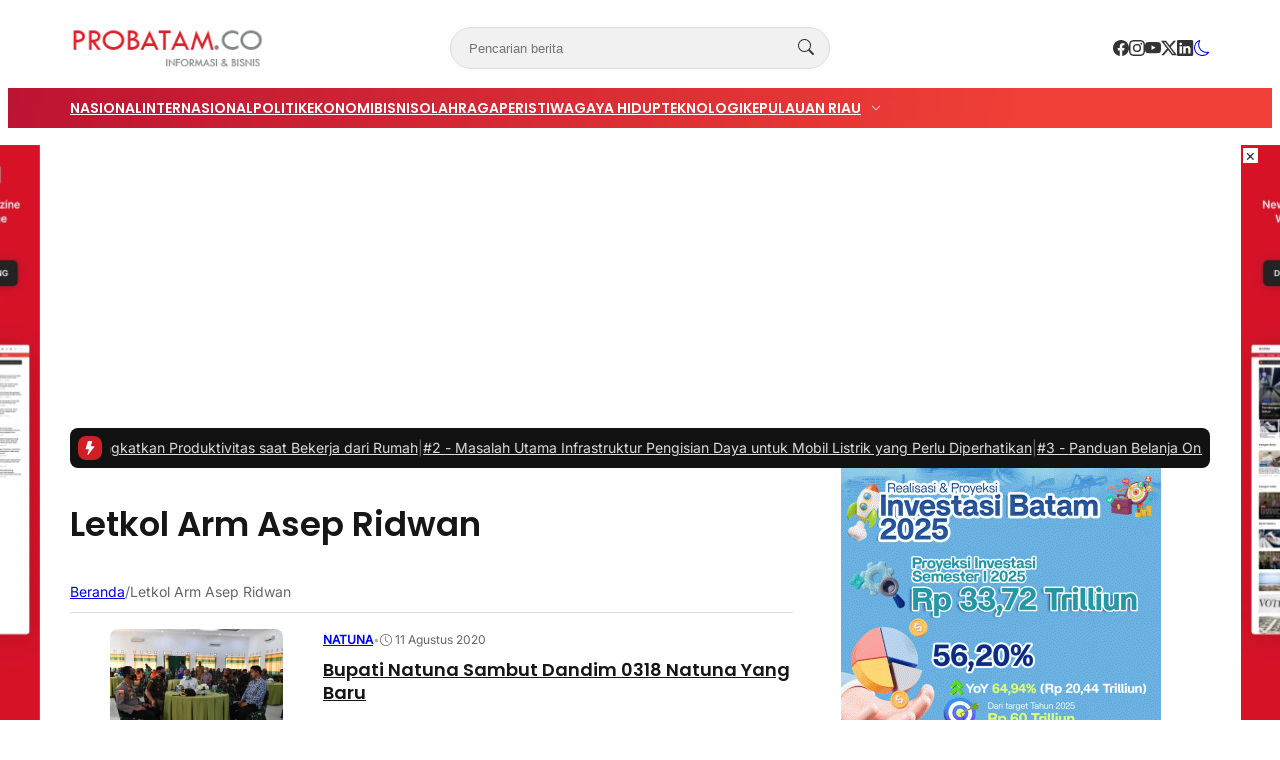

--- FILE ---
content_type: text/html; charset=UTF-8
request_url: https://probatam.co/tag/letkol-arm-asep-ridwan/
body_size: 26614
content:
<!DOCTYPE html>
<html lang="id">

<head>
	<meta charset="UTF-8">
	<meta name="viewport" content="width=device-width, initial-scale=1">
	<link rel="profile" href="http://gmpg.org/xfn/11">

	<meta name='robots' content='index, follow, max-image-preview:large, max-snippet:-1, max-video-preview:-1' />

	<!-- This site is optimized with the Yoast SEO plugin v26.7 - https://yoast.com/wordpress/plugins/seo/ -->
	<title>Letkol Arm Asep Ridwan Archives - PROBATAM.CO</title>
	<link rel="canonical" href="https://probatam.co/tag/letkol-arm-asep-ridwan/" />
	<meta property="og:locale" content="id_ID" />
	<meta property="og:type" content="article" />
	<meta property="og:title" content="Letkol Arm Asep Ridwan Archives - PROBATAM.CO" />
	<meta property="og:url" content="https://probatam.co/tag/letkol-arm-asep-ridwan/" />
	<meta property="og:site_name" content="PROBATAM.CO" />
	<meta name="twitter:card" content="summary_large_image" />
	<script type="application/ld+json" class="yoast-schema-graph">{"@context":"https://schema.org","@graph":[{"@type":"CollectionPage","@id":"https://probatam.co/tag/letkol-arm-asep-ridwan/","url":"https://probatam.co/tag/letkol-arm-asep-ridwan/","name":"Letkol Arm Asep Ridwan Archives - PROBATAM.CO","isPartOf":{"@id":"https://probatam.co/#website"},"primaryImageOfPage":{"@id":"https://probatam.co/tag/letkol-arm-asep-ridwan/#primaryimage"},"image":{"@id":"https://probatam.co/tag/letkol-arm-asep-ridwan/#primaryimage"},"thumbnailUrl":"https://probatam.co/wp-content/uploads/2020/08/acara-danim1.jpg","breadcrumb":{"@id":"https://probatam.co/tag/letkol-arm-asep-ridwan/#breadcrumb"},"inLanguage":"id"},{"@type":"ImageObject","inLanguage":"id","@id":"https://probatam.co/tag/letkol-arm-asep-ridwan/#primaryimage","url":"https://probatam.co/wp-content/uploads/2020/08/acara-danim1.jpg","contentUrl":"https://probatam.co/wp-content/uploads/2020/08/acara-danim1.jpg","width":2048,"height":1365},{"@type":"BreadcrumbList","@id":"https://probatam.co/tag/letkol-arm-asep-ridwan/#breadcrumb","itemListElement":[{"@type":"ListItem","position":1,"name":"Home","item":"https://probatam.co/"},{"@type":"ListItem","position":2,"name":"Letkol Arm Asep Ridwan"}]},{"@type":"WebSite","@id":"https://probatam.co/#website","url":"https://probatam.co/","name":"PROBATAM.CO","description":"INFORMASI &amp; BISNIS","publisher":{"@id":"https://probatam.co/#organization"},"potentialAction":[{"@type":"SearchAction","target":{"@type":"EntryPoint","urlTemplate":"https://probatam.co/?s={search_term_string}"},"query-input":{"@type":"PropertyValueSpecification","valueRequired":true,"valueName":"search_term_string"}}],"inLanguage":"id"},{"@type":"Organization","@id":"https://probatam.co/#organization","name":"PROBATAM.CO","url":"https://probatam.co/","logo":{"@type":"ImageObject","inLanguage":"id","@id":"https://probatam.co/#/schema/logo/image/","url":"https://probatam.co/wp-content/uploads/2017/11/LOGO.png","contentUrl":"https://probatam.co/wp-content/uploads/2017/11/LOGO.png","width":342,"height":68,"caption":"PROBATAM.CO"},"image":{"@id":"https://probatam.co/#/schema/logo/image/"}}]}</script>
	<!-- / Yoast SEO plugin. -->


<link rel='dns-prefetch' href='//www.googletagmanager.com' />
<link rel='dns-prefetch' href='//pagead2.googlesyndication.com' />
<link rel="alternate" type="application/rss+xml" title="PROBATAM.CO &raquo; Letkol Arm Asep Ridwan Umpan Tag" href="https://probatam.co/tag/letkol-arm-asep-ridwan/feed/" />
<style id='wp-img-auto-sizes-contain-inline-css' type='text/css'>
img:is([sizes=auto i],[sizes^="auto," i]){contain-intrinsic-size:3000px 1500px}
/*# sourceURL=wp-img-auto-sizes-contain-inline-css */
</style>
<style id='wp-emoji-styles-inline-css' type='text/css'>

	img.wp-smiley, img.emoji {
		display: inline !important;
		border: none !important;
		box-shadow: none !important;
		height: 1em !important;
		width: 1em !important;
		margin: 0 0.07em !important;
		vertical-align: -0.1em !important;
		background: none !important;
		padding: 0 !important;
	}
/*# sourceURL=wp-emoji-styles-inline-css */
</style>
<style id='wp-block-library-inline-css' type='text/css'>
:root{--wp-block-synced-color:#7a00df;--wp-block-synced-color--rgb:122,0,223;--wp-bound-block-color:var(--wp-block-synced-color);--wp-editor-canvas-background:#ddd;--wp-admin-theme-color:#007cba;--wp-admin-theme-color--rgb:0,124,186;--wp-admin-theme-color-darker-10:#006ba1;--wp-admin-theme-color-darker-10--rgb:0,107,160.5;--wp-admin-theme-color-darker-20:#005a87;--wp-admin-theme-color-darker-20--rgb:0,90,135;--wp-admin-border-width-focus:2px}@media (min-resolution:192dpi){:root{--wp-admin-border-width-focus:1.5px}}.wp-element-button{cursor:pointer}:root .has-very-light-gray-background-color{background-color:#eee}:root .has-very-dark-gray-background-color{background-color:#313131}:root .has-very-light-gray-color{color:#eee}:root .has-very-dark-gray-color{color:#313131}:root .has-vivid-green-cyan-to-vivid-cyan-blue-gradient-background{background:linear-gradient(135deg,#00d084,#0693e3)}:root .has-purple-crush-gradient-background{background:linear-gradient(135deg,#34e2e4,#4721fb 50%,#ab1dfe)}:root .has-hazy-dawn-gradient-background{background:linear-gradient(135deg,#faaca8,#dad0ec)}:root .has-subdued-olive-gradient-background{background:linear-gradient(135deg,#fafae1,#67a671)}:root .has-atomic-cream-gradient-background{background:linear-gradient(135deg,#fdd79a,#004a59)}:root .has-nightshade-gradient-background{background:linear-gradient(135deg,#330968,#31cdcf)}:root .has-midnight-gradient-background{background:linear-gradient(135deg,#020381,#2874fc)}:root{--wp--preset--font-size--normal:16px;--wp--preset--font-size--huge:42px}.has-regular-font-size{font-size:1em}.has-larger-font-size{font-size:2.625em}.has-normal-font-size{font-size:var(--wp--preset--font-size--normal)}.has-huge-font-size{font-size:var(--wp--preset--font-size--huge)}.has-text-align-center{text-align:center}.has-text-align-left{text-align:left}.has-text-align-right{text-align:right}.has-fit-text{white-space:nowrap!important}#end-resizable-editor-section{display:none}.aligncenter{clear:both}.items-justified-left{justify-content:flex-start}.items-justified-center{justify-content:center}.items-justified-right{justify-content:flex-end}.items-justified-space-between{justify-content:space-between}.screen-reader-text{border:0;clip-path:inset(50%);height:1px;margin:-1px;overflow:hidden;padding:0;position:absolute;width:1px;word-wrap:normal!important}.screen-reader-text:focus{background-color:#ddd;clip-path:none;color:#444;display:block;font-size:1em;height:auto;left:5px;line-height:normal;padding:15px 23px 14px;text-decoration:none;top:5px;width:auto;z-index:100000}html :where(.has-border-color){border-style:solid}html :where([style*=border-top-color]){border-top-style:solid}html :where([style*=border-right-color]){border-right-style:solid}html :where([style*=border-bottom-color]){border-bottom-style:solid}html :where([style*=border-left-color]){border-left-style:solid}html :where([style*=border-width]){border-style:solid}html :where([style*=border-top-width]){border-top-style:solid}html :where([style*=border-right-width]){border-right-style:solid}html :where([style*=border-bottom-width]){border-bottom-style:solid}html :where([style*=border-left-width]){border-left-style:solid}html :where(img[class*=wp-image-]){height:auto;max-width:100%}:where(figure){margin:0 0 1em}html :where(.is-position-sticky){--wp-admin--admin-bar--position-offset:var(--wp-admin--admin-bar--height,0px)}@media screen and (max-width:600px){html :where(.is-position-sticky){--wp-admin--admin-bar--position-offset:0px}}

/*# sourceURL=wp-block-library-inline-css */
</style><style id='wp-block-paragraph-inline-css' type='text/css'>
.is-small-text{font-size:.875em}.is-regular-text{font-size:1em}.is-large-text{font-size:2.25em}.is-larger-text{font-size:3em}.has-drop-cap:not(:focus):first-letter{float:left;font-size:8.4em;font-style:normal;font-weight:100;line-height:.68;margin:.05em .1em 0 0;text-transform:uppercase}body.rtl .has-drop-cap:not(:focus):first-letter{float:none;margin-left:.1em}p.has-drop-cap.has-background{overflow:hidden}:root :where(p.has-background){padding:1.25em 2.375em}:where(p.has-text-color:not(.has-link-color)) a{color:inherit}p.has-text-align-left[style*="writing-mode:vertical-lr"],p.has-text-align-right[style*="writing-mode:vertical-rl"]{rotate:180deg}
/*# sourceURL=https://probatam.co/wp-includes/blocks/paragraph/style.min.css */
</style>
<style id='global-styles-inline-css' type='text/css'>
:root{--wp--preset--aspect-ratio--square: 1;--wp--preset--aspect-ratio--4-3: 4/3;--wp--preset--aspect-ratio--3-4: 3/4;--wp--preset--aspect-ratio--3-2: 3/2;--wp--preset--aspect-ratio--2-3: 2/3;--wp--preset--aspect-ratio--16-9: 16/9;--wp--preset--aspect-ratio--9-16: 9/16;--wp--preset--color--black: #000000;--wp--preset--color--cyan-bluish-gray: #abb8c3;--wp--preset--color--white: #ffffff;--wp--preset--color--pale-pink: #f78da7;--wp--preset--color--vivid-red: #cf2e2e;--wp--preset--color--luminous-vivid-orange: #ff6900;--wp--preset--color--luminous-vivid-amber: #fcb900;--wp--preset--color--light-green-cyan: #7bdcb5;--wp--preset--color--vivid-green-cyan: #00d084;--wp--preset--color--pale-cyan-blue: #8ed1fc;--wp--preset--color--vivid-cyan-blue: #0693e3;--wp--preset--color--vivid-purple: #9b51e0;--wp--preset--color--primary: #d01e27;--wp--preset--color--heading: #161616;--wp--preset--color--body: #333333;--wp--preset--color--meta: #666666;--wp--preset--color--text-link: #bb1233;--wp--preset--color--text-link-active: #d3133a;--wp--preset--color--background: #FFFFFF;--wp--preset--color--foreground: #f1f1f1;--wp--preset--color--outline: #dddddd;--wp--preset--color--highlight: #fd704f;--wp--preset--color--heading-alt: rgba(255, 255, 255, 0.97);--wp--preset--color--body-alt: rgba(255, 255, 255, 0.87);--wp--preset--color--meta-alt: rgba(255, 255, 255, 0.6);--wp--preset--color--outline-alt: rgba(255, 255, 255, 0.15);--wp--preset--color--background-alt: #121212;--wp--preset--gradient--vivid-cyan-blue-to-vivid-purple: linear-gradient(135deg,rgb(6,147,227) 0%,rgb(155,81,224) 100%);--wp--preset--gradient--light-green-cyan-to-vivid-green-cyan: linear-gradient(135deg,rgb(122,220,180) 0%,rgb(0,208,130) 100%);--wp--preset--gradient--luminous-vivid-amber-to-luminous-vivid-orange: linear-gradient(135deg,rgb(252,185,0) 0%,rgb(255,105,0) 100%);--wp--preset--gradient--luminous-vivid-orange-to-vivid-red: linear-gradient(135deg,rgb(255,105,0) 0%,rgb(207,46,46) 100%);--wp--preset--gradient--very-light-gray-to-cyan-bluish-gray: linear-gradient(135deg,rgb(238,238,238) 0%,rgb(169,184,195) 100%);--wp--preset--gradient--cool-to-warm-spectrum: linear-gradient(135deg,rgb(74,234,220) 0%,rgb(151,120,209) 20%,rgb(207,42,186) 40%,rgb(238,44,130) 60%,rgb(251,105,98) 80%,rgb(254,248,76) 100%);--wp--preset--gradient--blush-light-purple: linear-gradient(135deg,rgb(255,206,236) 0%,rgb(152,150,240) 100%);--wp--preset--gradient--blush-bordeaux: linear-gradient(135deg,rgb(254,205,165) 0%,rgb(254,45,45) 50%,rgb(107,0,62) 100%);--wp--preset--gradient--luminous-dusk: linear-gradient(135deg,rgb(255,203,112) 0%,rgb(199,81,192) 50%,rgb(65,88,208) 100%);--wp--preset--gradient--pale-ocean: linear-gradient(135deg,rgb(255,245,203) 0%,rgb(182,227,212) 50%,rgb(51,167,181) 100%);--wp--preset--gradient--electric-grass: linear-gradient(135deg,rgb(202,248,128) 0%,rgb(113,206,126) 100%);--wp--preset--gradient--midnight: linear-gradient(135deg,rgb(2,3,129) 0%,rgb(40,116,252) 100%);--wp--preset--font-size--small: clamp(0.9375rem, 0.938rem + ((1vw - 0.2rem) * 0.121), 1rem);--wp--preset--font-size--medium: clamp(1rem, 1rem + ((1vw - 0.2rem) * 0.244), 1.125rem);--wp--preset--font-size--large: clamp(1.094rem, 1.094rem + ((1vw - 0.2rem) * 0.427), 1.313rem);--wp--preset--font-size--x-large: clamp(1.258rem, 1.258rem + ((1vw - 0.2rem) * 0.839), 1.688rem);--wp--preset--font-size--xx-small: 0.75rem;--wp--preset--font-size--x-small: 0.875rem;--wp--preset--font-size--xx-large: clamp(1.531rem, 1.531rem + ((1vw - 0.2rem) * 1.159), 2.125rem);--wp--preset--font-size--huge: clamp(1.563rem, 1.563rem + ((1vw - 0.2rem) * 2.195), 2.688rem);--wp--preset--font-size--x-huge: clamp(2.242rem, 2.242rem + ((1vw - 0.2rem) * 2.578), 3.563rem);--wp--preset--font-family--heading: Poppins;--wp--preset--font-family--body: Inter;--wp--preset--spacing--20: 0.5rem;--wp--preset--spacing--30: 1rem;--wp--preset--spacing--40: clamp(1.36rem, -0.8932rem + 4.6102vw, 1.7rem);--wp--preset--spacing--50: clamp(2rem, -1.3136rem + 6.7797vw, 2.5rem);--wp--preset--spacing--60: clamp(2.75rem, -1.8227rem + 9.3559vw, 3.44rem);--wp--preset--spacing--70: clamp(3.7rem, -2.4632rem + 12.6102vw, 4.63rem);--wp--preset--spacing--80: clamp(4.8rem, -3.1525rem + 16.2712vw, 6rem);--wp--preset--spacing--10: 0.3rem;--wp--preset--shadow--natural: 6px 6px 9px rgba(0, 0, 0, 0.2);--wp--preset--shadow--deep: 12px 12px 50px rgba(0, 0, 0, 0.4);--wp--preset--shadow--sharp: 6px 6px 0px rgba(0, 0, 0, 0.2);--wp--preset--shadow--outlined: 6px 6px 0px -3px rgb(255, 255, 255), 6px 6px rgb(0, 0, 0);--wp--preset--shadow--crisp: 6px 6px 0px rgb(0, 0, 0);--wp--preset--shadow--small: 0 1px 5px 0 rgba(0, 0, 0, 0.15);--wp--preset--shadow--medium: 0 0.125rem 0.375rem rgba(0, 0, 0, 0.05), 0 0.5rem 1.2rem rgba(0, 0, 0, 0.1);--wp--preset--shadow--large: 0 0.25rem 0.5rem rgba(0, 0, 0, 0.05), 0 1.5rem 2.2rem rgba(0, 0, 0, 0.1);--wp--custom--line-height--x-small: 1;--wp--custom--line-height--small: 1.2;--wp--custom--line-height--medium: 1.3;--wp--custom--line-height--large: 1.45;--wp--custom--line-height--x-large: 1.75;--wp--custom--line-height--xx-large: 2;--wp--custom--font-weight--light: 300;--wp--custom--font-weight--regular: 400;--wp--custom--font-weight--bold: 500;--wp--custom--font-weight--bolder: 700;--wp--custom--border-radius--small: 3px;--wp--custom--border-radius--medium: 8px;--wp--custom--border-radius--large: 10px;--wp--custom--button--font-size: clamp(0.875rem, 0.875rem + ((1vw - 0.2rem) * 0.244), 1rem);--wp--custom--button--color: #ffffff;--wp--custom--button--background: #bb1233;--wp--custom--button-action--font-size: var(--wp--custom--button--font-size);--wp--custom--button-action--color: var(--wp--custom--button--color);--wp--custom--button-action--background: var(--wp--custom--button--background);--wp--custom--badges--color: #ffffff;--wp--custom--badges--background: #bb1233;--wp--custom--color--overlay: rgba(0, 0, 0, 0.59);--wp--custom--color--info: #2f80ed;--wp--custom--color--info-light: #eff4fc;--wp--custom--color--info-rgb: rgb(47, 128, 237);--wp--custom--color--success: #27ae60;--wp--custom--color--success-light: #eef8f0;--wp--custom--color--success-rgb: rgb(39, 174, 96);--wp--custom--color--warning: #f49a40;--wp--custom--color--warning-light: #fdf4eb;--wp--custom--color--warning-rgb: rgb(244, 154, 64);--wp--custom--color--danger: #b91c1c;--wp--custom--color--danger-light: #fbeeee;--wp--custom--color--danger-rgb: rgb(185, 28, 28);--wp--custom--color--base: #ffffff;--wp--custom--sidebar--width: 362px;}:root { --wp--style--global--content-size: 740px;--wp--style--global--wide-size: 1140px; }:where(body) { margin: 0; }.wp-site-blocks { padding-top: var(--wp--style--root--padding-top); padding-bottom: var(--wp--style--root--padding-bottom); }.has-global-padding { padding-right: var(--wp--style--root--padding-right); padding-left: var(--wp--style--root--padding-left); }.has-global-padding > .alignfull { margin-right: calc(var(--wp--style--root--padding-right) * -1); margin-left: calc(var(--wp--style--root--padding-left) * -1); }.has-global-padding :where(:not(.alignfull.is-layout-flow) > .has-global-padding:not(.wp-block-block, .alignfull)) { padding-right: 0; padding-left: 0; }.has-global-padding :where(:not(.alignfull.is-layout-flow) > .has-global-padding:not(.wp-block-block, .alignfull)) > .alignfull { margin-left: 0; margin-right: 0; }.wp-site-blocks > .alignleft { float: left; margin-right: 2em; }.wp-site-blocks > .alignright { float: right; margin-left: 2em; }.wp-site-blocks > .aligncenter { justify-content: center; margin-left: auto; margin-right: auto; }:where(.wp-site-blocks) > * { margin-block-start: var(--wp--preset--spacing--40); margin-block-end: 0; }:where(.wp-site-blocks) > :first-child { margin-block-start: 0; }:where(.wp-site-blocks) > :last-child { margin-block-end: 0; }:root { --wp--style--block-gap: var(--wp--preset--spacing--40); }:root :where(.is-layout-flow) > :first-child{margin-block-start: 0;}:root :where(.is-layout-flow) > :last-child{margin-block-end: 0;}:root :where(.is-layout-flow) > *{margin-block-start: var(--wp--preset--spacing--40);margin-block-end: 0;}:root :where(.is-layout-constrained) > :first-child{margin-block-start: 0;}:root :where(.is-layout-constrained) > :last-child{margin-block-end: 0;}:root :where(.is-layout-constrained) > *{margin-block-start: var(--wp--preset--spacing--40);margin-block-end: 0;}:root :where(.is-layout-flex){gap: var(--wp--preset--spacing--40);}:root :where(.is-layout-grid){gap: var(--wp--preset--spacing--40);}.is-layout-flow > .alignleft{float: left;margin-inline-start: 0;margin-inline-end: 2em;}.is-layout-flow > .alignright{float: right;margin-inline-start: 2em;margin-inline-end: 0;}.is-layout-flow > .aligncenter{margin-left: auto !important;margin-right: auto !important;}.is-layout-constrained > .alignleft{float: left;margin-inline-start: 0;margin-inline-end: 2em;}.is-layout-constrained > .alignright{float: right;margin-inline-start: 2em;margin-inline-end: 0;}.is-layout-constrained > .aligncenter{margin-left: auto !important;margin-right: auto !important;}.is-layout-constrained > :where(:not(.alignleft):not(.alignright):not(.alignfull)){max-width: var(--wp--style--global--content-size);margin-left: auto !important;margin-right: auto !important;}.is-layout-constrained > .alignwide{max-width: var(--wp--style--global--wide-size);}body .is-layout-flex{display: flex;}.is-layout-flex{flex-wrap: wrap;align-items: center;}.is-layout-flex > :is(*, div){margin: 0;}body .is-layout-grid{display: grid;}.is-layout-grid > :is(*, div){margin: 0;}body{background-color: var(--wp--preset--color--background);border-radius: var(--wp--custom--border-radius--medium);border-color: var(--wp--preset--color--outline);color: var(--wp--preset--color--body);font-family: var(--wp--preset--font-family--body);font-size: var(--wp--preset--font-size--small);line-height: var(--wp--custom--line-height--x-large);--wp--style--root--padding-top: 0px;--wp--style--root--padding-right: var(--wp--preset--spacing--30);--wp--style--root--padding-bottom: 0px;--wp--style--root--padding-left: var(--wp--preset--spacing--30);}a:where(:not(.wp-element-button)){color: var(--wp--preset--color--text-link);text-decoration: none;}:root :where(a:where(:not(.wp-element-button)):hover){color: var(--wp--preset--color--text-link-active);text-decoration: none;}:root :where(a:where(:not(.wp-element-button)):focus){text-decoration: none;}:root :where(a:where(:not(.wp-element-button)):active){color: var(--wp--preset--color--text-link-active);text-decoration: none;}h1{color: var(--wp--preset--color--heading);font-family: var(--wp--preset--font-family--heading);font-size: var(--wp--preset--font-size--xx-large);line-height: var(--wp--custom--line-height--medium);}h2{color: var(--wp--preset--color--heading);font-family: var(--wp--preset--font-family--heading);font-size: var(--wp--preset--font-size--x-large);line-height: var(--wp--custom--line-height--medium);}h3{color: var(--wp--preset--color--heading);font-family: var(--wp--preset--font-family--heading);font-size: var(--wp--preset--font-size--large);line-height: var(--wp--custom--line-height--medium);}h4{color: var(--wp--preset--color--heading);font-family: var(--wp--preset--font-family--heading);font-size: var(--wp--preset--font-size--medium);line-height: var(--wp--custom--line-height--medium);}h5{color: var(--wp--preset--color--heading);font-family: var(--wp--preset--font-family--heading);font-size: var(--wp--preset--font-size--medium);line-height: var(--wp--custom--line-height--large);}h6{color: var(--wp--preset--color--heading);font-family: var(--wp--preset--font-family--heading);font-size: var(--wp--preset--font-size--medium);line-height: var(--wp--custom--line-height--large);}:root :where(.wp-element-button, .wp-block-button__link){background-color: #32373c;border-width: 0;color: #fff;font-family: inherit;font-size: inherit;font-style: inherit;font-weight: inherit;letter-spacing: inherit;line-height: inherit;padding-top: calc(0.667em + 2px);padding-right: calc(1.333em + 2px);padding-bottom: calc(0.667em + 2px);padding-left: calc(1.333em + 2px);text-decoration: none;text-transform: inherit;}.has-black-color{color: var(--wp--preset--color--black) !important;}.has-cyan-bluish-gray-color{color: var(--wp--preset--color--cyan-bluish-gray) !important;}.has-white-color{color: var(--wp--preset--color--white) !important;}.has-pale-pink-color{color: var(--wp--preset--color--pale-pink) !important;}.has-vivid-red-color{color: var(--wp--preset--color--vivid-red) !important;}.has-luminous-vivid-orange-color{color: var(--wp--preset--color--luminous-vivid-orange) !important;}.has-luminous-vivid-amber-color{color: var(--wp--preset--color--luminous-vivid-amber) !important;}.has-light-green-cyan-color{color: var(--wp--preset--color--light-green-cyan) !important;}.has-vivid-green-cyan-color{color: var(--wp--preset--color--vivid-green-cyan) !important;}.has-pale-cyan-blue-color{color: var(--wp--preset--color--pale-cyan-blue) !important;}.has-vivid-cyan-blue-color{color: var(--wp--preset--color--vivid-cyan-blue) !important;}.has-vivid-purple-color{color: var(--wp--preset--color--vivid-purple) !important;}.has-primary-color{color: var(--wp--preset--color--primary) !important;}.has-heading-color{color: var(--wp--preset--color--heading) !important;}.has-body-color{color: var(--wp--preset--color--body) !important;}.has-meta-color{color: var(--wp--preset--color--meta) !important;}.has-text-link-color{color: var(--wp--preset--color--text-link) !important;}.has-text-link-active-color{color: var(--wp--preset--color--text-link-active) !important;}.has-background-color{color: var(--wp--preset--color--background) !important;}.has-foreground-color{color: var(--wp--preset--color--foreground) !important;}.has-outline-color{color: var(--wp--preset--color--outline) !important;}.has-highlight-color{color: var(--wp--preset--color--highlight) !important;}.has-heading-alt-color{color: var(--wp--preset--color--heading-alt) !important;}.has-body-alt-color{color: var(--wp--preset--color--body-alt) !important;}.has-meta-alt-color{color: var(--wp--preset--color--meta-alt) !important;}.has-outline-alt-color{color: var(--wp--preset--color--outline-alt) !important;}.has-background-alt-color{color: var(--wp--preset--color--background-alt) !important;}.has-black-background-color{background-color: var(--wp--preset--color--black) !important;}.has-cyan-bluish-gray-background-color{background-color: var(--wp--preset--color--cyan-bluish-gray) !important;}.has-white-background-color{background-color: var(--wp--preset--color--white) !important;}.has-pale-pink-background-color{background-color: var(--wp--preset--color--pale-pink) !important;}.has-vivid-red-background-color{background-color: var(--wp--preset--color--vivid-red) !important;}.has-luminous-vivid-orange-background-color{background-color: var(--wp--preset--color--luminous-vivid-orange) !important;}.has-luminous-vivid-amber-background-color{background-color: var(--wp--preset--color--luminous-vivid-amber) !important;}.has-light-green-cyan-background-color{background-color: var(--wp--preset--color--light-green-cyan) !important;}.has-vivid-green-cyan-background-color{background-color: var(--wp--preset--color--vivid-green-cyan) !important;}.has-pale-cyan-blue-background-color{background-color: var(--wp--preset--color--pale-cyan-blue) !important;}.has-vivid-cyan-blue-background-color{background-color: var(--wp--preset--color--vivid-cyan-blue) !important;}.has-vivid-purple-background-color{background-color: var(--wp--preset--color--vivid-purple) !important;}.has-primary-background-color{background-color: var(--wp--preset--color--primary) !important;}.has-heading-background-color{background-color: var(--wp--preset--color--heading) !important;}.has-body-background-color{background-color: var(--wp--preset--color--body) !important;}.has-meta-background-color{background-color: var(--wp--preset--color--meta) !important;}.has-text-link-background-color{background-color: var(--wp--preset--color--text-link) !important;}.has-text-link-active-background-color{background-color: var(--wp--preset--color--text-link-active) !important;}.has-background-background-color{background-color: var(--wp--preset--color--background) !important;}.has-foreground-background-color{background-color: var(--wp--preset--color--foreground) !important;}.has-outline-background-color{background-color: var(--wp--preset--color--outline) !important;}.has-highlight-background-color{background-color: var(--wp--preset--color--highlight) !important;}.has-heading-alt-background-color{background-color: var(--wp--preset--color--heading-alt) !important;}.has-body-alt-background-color{background-color: var(--wp--preset--color--body-alt) !important;}.has-meta-alt-background-color{background-color: var(--wp--preset--color--meta-alt) !important;}.has-outline-alt-background-color{background-color: var(--wp--preset--color--outline-alt) !important;}.has-background-alt-background-color{background-color: var(--wp--preset--color--background-alt) !important;}.has-black-border-color{border-color: var(--wp--preset--color--black) !important;}.has-cyan-bluish-gray-border-color{border-color: var(--wp--preset--color--cyan-bluish-gray) !important;}.has-white-border-color{border-color: var(--wp--preset--color--white) !important;}.has-pale-pink-border-color{border-color: var(--wp--preset--color--pale-pink) !important;}.has-vivid-red-border-color{border-color: var(--wp--preset--color--vivid-red) !important;}.has-luminous-vivid-orange-border-color{border-color: var(--wp--preset--color--luminous-vivid-orange) !important;}.has-luminous-vivid-amber-border-color{border-color: var(--wp--preset--color--luminous-vivid-amber) !important;}.has-light-green-cyan-border-color{border-color: var(--wp--preset--color--light-green-cyan) !important;}.has-vivid-green-cyan-border-color{border-color: var(--wp--preset--color--vivid-green-cyan) !important;}.has-pale-cyan-blue-border-color{border-color: var(--wp--preset--color--pale-cyan-blue) !important;}.has-vivid-cyan-blue-border-color{border-color: var(--wp--preset--color--vivid-cyan-blue) !important;}.has-vivid-purple-border-color{border-color: var(--wp--preset--color--vivid-purple) !important;}.has-primary-border-color{border-color: var(--wp--preset--color--primary) !important;}.has-heading-border-color{border-color: var(--wp--preset--color--heading) !important;}.has-body-border-color{border-color: var(--wp--preset--color--body) !important;}.has-meta-border-color{border-color: var(--wp--preset--color--meta) !important;}.has-text-link-border-color{border-color: var(--wp--preset--color--text-link) !important;}.has-text-link-active-border-color{border-color: var(--wp--preset--color--text-link-active) !important;}.has-background-border-color{border-color: var(--wp--preset--color--background) !important;}.has-foreground-border-color{border-color: var(--wp--preset--color--foreground) !important;}.has-outline-border-color{border-color: var(--wp--preset--color--outline) !important;}.has-highlight-border-color{border-color: var(--wp--preset--color--highlight) !important;}.has-heading-alt-border-color{border-color: var(--wp--preset--color--heading-alt) !important;}.has-body-alt-border-color{border-color: var(--wp--preset--color--body-alt) !important;}.has-meta-alt-border-color{border-color: var(--wp--preset--color--meta-alt) !important;}.has-outline-alt-border-color{border-color: var(--wp--preset--color--outline-alt) !important;}.has-background-alt-border-color{border-color: var(--wp--preset--color--background-alt) !important;}.has-vivid-cyan-blue-to-vivid-purple-gradient-background{background: var(--wp--preset--gradient--vivid-cyan-blue-to-vivid-purple) !important;}.has-light-green-cyan-to-vivid-green-cyan-gradient-background{background: var(--wp--preset--gradient--light-green-cyan-to-vivid-green-cyan) !important;}.has-luminous-vivid-amber-to-luminous-vivid-orange-gradient-background{background: var(--wp--preset--gradient--luminous-vivid-amber-to-luminous-vivid-orange) !important;}.has-luminous-vivid-orange-to-vivid-red-gradient-background{background: var(--wp--preset--gradient--luminous-vivid-orange-to-vivid-red) !important;}.has-very-light-gray-to-cyan-bluish-gray-gradient-background{background: var(--wp--preset--gradient--very-light-gray-to-cyan-bluish-gray) !important;}.has-cool-to-warm-spectrum-gradient-background{background: var(--wp--preset--gradient--cool-to-warm-spectrum) !important;}.has-blush-light-purple-gradient-background{background: var(--wp--preset--gradient--blush-light-purple) !important;}.has-blush-bordeaux-gradient-background{background: var(--wp--preset--gradient--blush-bordeaux) !important;}.has-luminous-dusk-gradient-background{background: var(--wp--preset--gradient--luminous-dusk) !important;}.has-pale-ocean-gradient-background{background: var(--wp--preset--gradient--pale-ocean) !important;}.has-electric-grass-gradient-background{background: var(--wp--preset--gradient--electric-grass) !important;}.has-midnight-gradient-background{background: var(--wp--preset--gradient--midnight) !important;}.has-small-font-size{font-size: var(--wp--preset--font-size--small) !important;}.has-medium-font-size{font-size: var(--wp--preset--font-size--medium) !important;}.has-large-font-size{font-size: var(--wp--preset--font-size--large) !important;}.has-x-large-font-size{font-size: var(--wp--preset--font-size--x-large) !important;}.has-xx-small-font-size{font-size: var(--wp--preset--font-size--xx-small) !important;}.has-x-small-font-size{font-size: var(--wp--preset--font-size--x-small) !important;}.has-xx-large-font-size{font-size: var(--wp--preset--font-size--xx-large) !important;}.has-huge-font-size{font-size: var(--wp--preset--font-size--huge) !important;}.has-x-huge-font-size{font-size: var(--wp--preset--font-size--x-huge) !important;}.has-heading-font-family{font-family: var(--wp--preset--font-family--heading) !important;}.has-body-font-family{font-family: var(--wp--preset--font-family--body) !important;}
/*# sourceURL=global-styles-inline-css */
</style>

<link rel='stylesheet' id='contact-form-7-css' href='https://probatam.co/wp-content/plugins/contact-form-7/includes/css/styles.css?ver=6.1.4' type='text/css' media='all' />
<link rel='stylesheet' id='retheme-ads-placement-css' href='https://probatam.co/wp-content/themes/opini-wp/core/ads-placement/assets/ads-placement.min.css?ver=1.6.0' type='text/css' media='all' />
<link rel='stylesheet' id='retheme-toc-css' href='https://probatam.co/wp-content/themes/opini-wp/core/table-of-content/assets/table-of-content.min.css?ver=1.0.0' type='text/css' media='all' />
<link rel='stylesheet' id='retheme-post-ticker-css' href='https://probatam.co/wp-content/themes/opini-wp/core/post-ticker/assets/post-ticker.min.css?ver=1.0.0' type='text/css' media='all' />
<link rel='stylesheet' id='retheme-block-library-css' href='https://probatam.co/wp-includes/css/dist/block-library/style.min.css?ver=1.7.3' type='text/css' media='all' />
<link rel='stylesheet' id='retheme-dark-style-css' href='https://probatam.co/wp-content/themes/opini-wp/assets/css/dark-style.min.css?ver=1.3.0' type='text/css' media='all' />
<link rel='stylesheet' id='retheme-layout-css' href='https://probatam.co/wp-content/themes/opini-wp/assets/css/layouts.min.css?ver=1.1.0' type='text/css' media='all' />
<link rel='stylesheet' id='retheme-utilities-css' href='https://probatam.co/wp-content/themes/opini-wp/assets/css/utilities.min.css?ver=1.10.0' type='text/css' media='all' />
<link rel='stylesheet' id='retheme-widget-css' href='https://probatam.co/wp-content/themes/opini-wp/assets/css/elements/widget.min.css?ver=1.2.0' type='text/css' media='all' />
<link rel='stylesheet' id='retheme-navigation-css' href='https://probatam.co/wp-content/themes/opini-wp/assets/css/elements/navigation.min.css?ver=1.2.0' type='text/css' media='all' />
<link rel='stylesheet' id='animate-css' href='https://probatam.co/wp-content/themes/opini-wp/assets/animate/animate.min.css?ver=4.1.1' type='text/css' media='all' />
<link rel='stylesheet' id='swiper-css' href='https://probatam.co/wp-content/themes/opini-wp/assets/swiper/swiper-bundle.min.css?ver=8.4.7' type='text/css' media='all' />
<link rel='stylesheet' id='retheme-swiper-css' href='https://probatam.co/wp-content/themes/opini-wp/assets/swiper/retheme-swiper.min.css?ver=6.1.0' type='text/css' media='all' />
<link rel='stylesheet' id='retheme-modal-css' href='https://probatam.co/wp-content/themes/opini-wp/assets/css/elements/modal.min.css?ver=1.0.0' type='text/css' media='all' />
<link rel='stylesheet' id='retheme-slidepanel-css' href='https://probatam.co/wp-content/themes/opini-wp/assets/css/elements/slidepanel.min.css?ver=1.0.0' type='text/css' media='all' />
<link rel='stylesheet' id='retheme-contact-form-7-css' href='https://probatam.co/wp-content/themes/opini-wp/assets/css/plugins/contact-form-7.min.css?ver=1.0.0' type='text/css' media='all' />
<link rel='stylesheet' id='retheme-global-css' href='https://probatam.co/wp-content/themes/opini-wp/assets/css/style.min.css?ver=1.10.0' type='text/css' media='all' />
<link rel='stylesheet' id='opini-css' href='https://probatam.co/wp-content/themes/opini-wp/assets/css/theme.min.css?ver=1.7.3' type='text/css' media='all' />

<!-- Potongan tag Google (gtag.js) ditambahkan oleh Site Kit -->
<!-- Snippet Google Analytics telah ditambahkan oleh Site Kit -->
<script type="text/javascript" src="https://www.googletagmanager.com/gtag/js?id=G-Q6GE6W8TSN" id="google_gtagjs-js" async></script>
<script type="text/javascript" id="google_gtagjs-js-after">
/* <![CDATA[ */
window.dataLayer = window.dataLayer || [];function gtag(){dataLayer.push(arguments);}
gtag("set","linker",{"domains":["probatam.co"]});
gtag("js", new Date());
gtag("set", "developer_id.dZTNiMT", true);
gtag("config", "G-Q6GE6W8TSN");
 window._googlesitekit = window._googlesitekit || {}; window._googlesitekit.throttledEvents = []; window._googlesitekit.gtagEvent = (name, data) => { var key = JSON.stringify( { name, data } ); if ( !! window._googlesitekit.throttledEvents[ key ] ) { return; } window._googlesitekit.throttledEvents[ key ] = true; setTimeout( () => { delete window._googlesitekit.throttledEvents[ key ]; }, 5 ); gtag( "event", name, { ...data, event_source: "site-kit" } ); }; 
//# sourceURL=google_gtagjs-js-after
/* ]]> */
</script>
<link rel="https://api.w.org/" href="https://probatam.co/wp-json/" /><link rel="alternate" title="JSON" type="application/json" href="https://probatam.co/wp-json/wp/v2/tags/473" /><link rel="EditURI" type="application/rsd+xml" title="RSD" href="https://probatam.co/xmlrpc.php?rsd" />
<meta name="generator" content="WordPress 6.9" />
<meta name="generator" content="Site Kit by Google 1.170.0" /><script>document.cookie = 'quads_browser_width='+screen.width;</script><style id="retheme-block-columns-custom">
            .wp-block-columns {
                margin-bottom: 0;
            }
        </style>
    
<!-- Meta tag Google AdSense ditambahkan oleh Site Kit -->
<meta name="google-adsense-platform-account" content="ca-host-pub-2644536267352236">
<meta name="google-adsense-platform-domain" content="sitekit.withgoogle.com">
<!-- Akhir tag meta Google AdSense yang ditambahkan oleh Site Kit -->

<!-- Snippet Google AdSense telah ditambahkan oleh Site Kit -->
<script type="text/javascript" async="async" src="https://pagead2.googlesyndication.com/pagead/js/adsbygoogle.js?client=ca-pub-4307388201990989&amp;host=ca-host-pub-2644536267352236" crossorigin="anonymous"></script>

<!-- Snippet Google AdSense penutup telah ditambahkan oleh Site Kit -->
<style id="kirki-inline-styles">body{--wp--preset--font-family--heading:Poppins;--wp--preset--font-family--body:Inter;font-weight:400;--header--background--primary:#bc1433;--header--background--secondary:#ef3f36;}h1, h2, h3, h4, h5, h6{font-weight:600;}.site-header .rt-menu, .site-header-mobile .rt-menu{font-family:Poppins;font-weight:600;}.retheme-default-scheme{--wp--preset--color--primary:#d01e27;--wp--preset--color--heading:#161616;--wp--preset--color--body:#333333;--wp--preset--color--meta:#666666;--wp--preset--color--text-link:#bb1233;--wp--preset--color--text-link-active:#bb1233;--wp--preset--color--background:#FFFFFF;--wp--preset--color--foreground:#f1f1f1;--wp--preset--color--outline:#dddddd;--wp--custom--button--color:#ffffff;--wp--custom--button--background:#bb1233;}.retheme-default-scheme .site-header .sub-menu{--menu-color:rgba(255, 255, 255, 0.87);--wp--preset--color--background:#121212;}.retheme-default-scheme .rt-slidepanel .rt-menu{--wp--preset--color--body:rgba(255, 255, 255, 0.87);}.retheme-default-scheme .rt-slidepanel__inner{background-color:#121212;}.site-header .rt-logo{width:194px;}.rt-logo-mobile{width:178px;}.site-header__main, .site-header-mobile__main{--wp--preset--color--body:#ffffff;}.retheme-default-scheme .site-footer{--wp--preset--color--heading:rgba(255, 255, 255, 0.97);--wp--preset--color--body:rgba(255, 255, 255, 0.87);--wp--preset--color--meta:rgba(255, 255, 255, 0.6);--wp--preset--color--text-link-active:#ffffff;--wp--preset--color--foreground:#121212;--wp--preset--color--outline:rgba(255, 255, 255, 0.15);}.retheme-default-scheme .rt-post-ticker{--wp--preset--color--body:rgba(255, 255, 255, 0.87);--wp--preset--color--foreground:#121212;}.rt-post-format-icon{--wp--preset--color--body-alt:#ffffff;--wp--preset--color--background-alt:rgba(0,0,0,.6);}/* devanagari */
@font-face {
  font-family: 'Poppins';
  font-style: normal;
  font-weight: 600;
  font-display: swap;
  src: url(https://probatam.co/wp-content/fonts/poppins/pxiByp8kv8JHgFVrLEj6Z11lFc-K.woff2) format('woff2');
  unicode-range: U+0900-097F, U+1CD0-1CF9, U+200C-200D, U+20A8, U+20B9, U+20F0, U+25CC, U+A830-A839, U+A8E0-A8FF, U+11B00-11B09;
}
/* latin-ext */
@font-face {
  font-family: 'Poppins';
  font-style: normal;
  font-weight: 600;
  font-display: swap;
  src: url(https://probatam.co/wp-content/fonts/poppins/pxiByp8kv8JHgFVrLEj6Z1JlFc-K.woff2) format('woff2');
  unicode-range: U+0100-02BA, U+02BD-02C5, U+02C7-02CC, U+02CE-02D7, U+02DD-02FF, U+0304, U+0308, U+0329, U+1D00-1DBF, U+1E00-1E9F, U+1EF2-1EFF, U+2020, U+20A0-20AB, U+20AD-20C0, U+2113, U+2C60-2C7F, U+A720-A7FF;
}
/* latin */
@font-face {
  font-family: 'Poppins';
  font-style: normal;
  font-weight: 600;
  font-display: swap;
  src: url(https://probatam.co/wp-content/fonts/poppins/pxiByp8kv8JHgFVrLEj6Z1xlFQ.woff2) format('woff2');
  unicode-range: U+0000-00FF, U+0131, U+0152-0153, U+02BB-02BC, U+02C6, U+02DA, U+02DC, U+0304, U+0308, U+0329, U+2000-206F, U+20AC, U+2122, U+2191, U+2193, U+2212, U+2215, U+FEFF, U+FFFD;
}/* cyrillic-ext */
@font-face {
  font-family: 'Inter';
  font-style: normal;
  font-weight: 400;
  font-display: swap;
  src: url(https://probatam.co/wp-content/fonts/inter/UcCO3FwrK3iLTeHuS_nVMrMxCp50SjIw2boKoduKmMEVuLyfAZJhiI2B.woff2) format('woff2');
  unicode-range: U+0460-052F, U+1C80-1C8A, U+20B4, U+2DE0-2DFF, U+A640-A69F, U+FE2E-FE2F;
}
/* cyrillic */
@font-face {
  font-family: 'Inter';
  font-style: normal;
  font-weight: 400;
  font-display: swap;
  src: url(https://probatam.co/wp-content/fonts/inter/UcCO3FwrK3iLTeHuS_nVMrMxCp50SjIw2boKoduKmMEVuLyfAZthiI2B.woff2) format('woff2');
  unicode-range: U+0301, U+0400-045F, U+0490-0491, U+04B0-04B1, U+2116;
}
/* greek-ext */
@font-face {
  font-family: 'Inter';
  font-style: normal;
  font-weight: 400;
  font-display: swap;
  src: url(https://probatam.co/wp-content/fonts/inter/UcCO3FwrK3iLTeHuS_nVMrMxCp50SjIw2boKoduKmMEVuLyfAZNhiI2B.woff2) format('woff2');
  unicode-range: U+1F00-1FFF;
}
/* greek */
@font-face {
  font-family: 'Inter';
  font-style: normal;
  font-weight: 400;
  font-display: swap;
  src: url(https://probatam.co/wp-content/fonts/inter/UcCO3FwrK3iLTeHuS_nVMrMxCp50SjIw2boKoduKmMEVuLyfAZxhiI2B.woff2) format('woff2');
  unicode-range: U+0370-0377, U+037A-037F, U+0384-038A, U+038C, U+038E-03A1, U+03A3-03FF;
}
/* vietnamese */
@font-face {
  font-family: 'Inter';
  font-style: normal;
  font-weight: 400;
  font-display: swap;
  src: url(https://probatam.co/wp-content/fonts/inter/UcCO3FwrK3iLTeHuS_nVMrMxCp50SjIw2boKoduKmMEVuLyfAZBhiI2B.woff2) format('woff2');
  unicode-range: U+0102-0103, U+0110-0111, U+0128-0129, U+0168-0169, U+01A0-01A1, U+01AF-01B0, U+0300-0301, U+0303-0304, U+0308-0309, U+0323, U+0329, U+1EA0-1EF9, U+20AB;
}
/* latin-ext */
@font-face {
  font-family: 'Inter';
  font-style: normal;
  font-weight: 400;
  font-display: swap;
  src: url(https://probatam.co/wp-content/fonts/inter/UcCO3FwrK3iLTeHuS_nVMrMxCp50SjIw2boKoduKmMEVuLyfAZFhiI2B.woff2) format('woff2');
  unicode-range: U+0100-02BA, U+02BD-02C5, U+02C7-02CC, U+02CE-02D7, U+02DD-02FF, U+0304, U+0308, U+0329, U+1D00-1DBF, U+1E00-1E9F, U+1EF2-1EFF, U+2020, U+20A0-20AB, U+20AD-20C0, U+2113, U+2C60-2C7F, U+A720-A7FF;
}
/* latin */
@font-face {
  font-family: 'Inter';
  font-style: normal;
  font-weight: 400;
  font-display: swap;
  src: url(https://probatam.co/wp-content/fonts/inter/UcCO3FwrK3iLTeHuS_nVMrMxCp50SjIw2boKoduKmMEVuLyfAZ9hiA.woff2) format('woff2');
  unicode-range: U+0000-00FF, U+0131, U+0152-0153, U+02BB-02BC, U+02C6, U+02DA, U+02DC, U+0304, U+0308, U+0329, U+2000-206F, U+20AC, U+2122, U+2191, U+2193, U+2212, U+2215, U+FEFF, U+FFFD;
}/* devanagari */
@font-face {
  font-family: 'Poppins';
  font-style: normal;
  font-weight: 600;
  font-display: swap;
  src: url(https://probatam.co/wp-content/fonts/poppins/pxiByp8kv8JHgFVrLEj6Z11lFc-K.woff2) format('woff2');
  unicode-range: U+0900-097F, U+1CD0-1CF9, U+200C-200D, U+20A8, U+20B9, U+20F0, U+25CC, U+A830-A839, U+A8E0-A8FF, U+11B00-11B09;
}
/* latin-ext */
@font-face {
  font-family: 'Poppins';
  font-style: normal;
  font-weight: 600;
  font-display: swap;
  src: url(https://probatam.co/wp-content/fonts/poppins/pxiByp8kv8JHgFVrLEj6Z1JlFc-K.woff2) format('woff2');
  unicode-range: U+0100-02BA, U+02BD-02C5, U+02C7-02CC, U+02CE-02D7, U+02DD-02FF, U+0304, U+0308, U+0329, U+1D00-1DBF, U+1E00-1E9F, U+1EF2-1EFF, U+2020, U+20A0-20AB, U+20AD-20C0, U+2113, U+2C60-2C7F, U+A720-A7FF;
}
/* latin */
@font-face {
  font-family: 'Poppins';
  font-style: normal;
  font-weight: 600;
  font-display: swap;
  src: url(https://probatam.co/wp-content/fonts/poppins/pxiByp8kv8JHgFVrLEj6Z1xlFQ.woff2) format('woff2');
  unicode-range: U+0000-00FF, U+0131, U+0152-0153, U+02BB-02BC, U+02C6, U+02DA, U+02DC, U+0304, U+0308, U+0329, U+2000-206F, U+20AC, U+2122, U+2191, U+2193, U+2212, U+2215, U+FEFF, U+FFFD;
}/* cyrillic-ext */
@font-face {
  font-family: 'Inter';
  font-style: normal;
  font-weight: 400;
  font-display: swap;
  src: url(https://probatam.co/wp-content/fonts/inter/UcCO3FwrK3iLTeHuS_nVMrMxCp50SjIw2boKoduKmMEVuLyfAZJhiI2B.woff2) format('woff2');
  unicode-range: U+0460-052F, U+1C80-1C8A, U+20B4, U+2DE0-2DFF, U+A640-A69F, U+FE2E-FE2F;
}
/* cyrillic */
@font-face {
  font-family: 'Inter';
  font-style: normal;
  font-weight: 400;
  font-display: swap;
  src: url(https://probatam.co/wp-content/fonts/inter/UcCO3FwrK3iLTeHuS_nVMrMxCp50SjIw2boKoduKmMEVuLyfAZthiI2B.woff2) format('woff2');
  unicode-range: U+0301, U+0400-045F, U+0490-0491, U+04B0-04B1, U+2116;
}
/* greek-ext */
@font-face {
  font-family: 'Inter';
  font-style: normal;
  font-weight: 400;
  font-display: swap;
  src: url(https://probatam.co/wp-content/fonts/inter/UcCO3FwrK3iLTeHuS_nVMrMxCp50SjIw2boKoduKmMEVuLyfAZNhiI2B.woff2) format('woff2');
  unicode-range: U+1F00-1FFF;
}
/* greek */
@font-face {
  font-family: 'Inter';
  font-style: normal;
  font-weight: 400;
  font-display: swap;
  src: url(https://probatam.co/wp-content/fonts/inter/UcCO3FwrK3iLTeHuS_nVMrMxCp50SjIw2boKoduKmMEVuLyfAZxhiI2B.woff2) format('woff2');
  unicode-range: U+0370-0377, U+037A-037F, U+0384-038A, U+038C, U+038E-03A1, U+03A3-03FF;
}
/* vietnamese */
@font-face {
  font-family: 'Inter';
  font-style: normal;
  font-weight: 400;
  font-display: swap;
  src: url(https://probatam.co/wp-content/fonts/inter/UcCO3FwrK3iLTeHuS_nVMrMxCp50SjIw2boKoduKmMEVuLyfAZBhiI2B.woff2) format('woff2');
  unicode-range: U+0102-0103, U+0110-0111, U+0128-0129, U+0168-0169, U+01A0-01A1, U+01AF-01B0, U+0300-0301, U+0303-0304, U+0308-0309, U+0323, U+0329, U+1EA0-1EF9, U+20AB;
}
/* latin-ext */
@font-face {
  font-family: 'Inter';
  font-style: normal;
  font-weight: 400;
  font-display: swap;
  src: url(https://probatam.co/wp-content/fonts/inter/UcCO3FwrK3iLTeHuS_nVMrMxCp50SjIw2boKoduKmMEVuLyfAZFhiI2B.woff2) format('woff2');
  unicode-range: U+0100-02BA, U+02BD-02C5, U+02C7-02CC, U+02CE-02D7, U+02DD-02FF, U+0304, U+0308, U+0329, U+1D00-1DBF, U+1E00-1E9F, U+1EF2-1EFF, U+2020, U+20A0-20AB, U+20AD-20C0, U+2113, U+2C60-2C7F, U+A720-A7FF;
}
/* latin */
@font-face {
  font-family: 'Inter';
  font-style: normal;
  font-weight: 400;
  font-display: swap;
  src: url(https://probatam.co/wp-content/fonts/inter/UcCO3FwrK3iLTeHuS_nVMrMxCp50SjIw2boKoduKmMEVuLyfAZ9hiA.woff2) format('woff2');
  unicode-range: U+0000-00FF, U+0131, U+0152-0153, U+02BB-02BC, U+02C6, U+02DA, U+02DC, U+0304, U+0308, U+0329, U+2000-206F, U+20AC, U+2122, U+2191, U+2193, U+2212, U+2215, U+FEFF, U+FFFD;
}</style>	
</head>

<body class="archive tag tag-letkol-arm-asep-ridwan tag-473 wp-custom-logo wp-embed-responsive wp-theme-opini-wp retheme-root retheme-default-scheme no-js">
	<div class="rt-ads-paralax-header">
    
    </div>


	<main class="site-main wp-site-blocks">

		<header class="site-header js-header" data-sticky="up">

    <div class="site-header__middle has-global-padding has-background-background-color has-body-color has-link-body-color has-small-font-size py-30">
        <div class="site-container">
            <div class="wp-block-columns is-layout-flex flex-nowrap">

                <div class="wp-block-column is-layout-flex flex-1 justify-left">
                    <a class='rt-logo' href='https://probatam.co' rel='home'><span class='rt-logo__primary'><img src='https://probatam.co/wp-content/uploads/2025/11/LOGO-PROBATAM-2025.png' class='site-logo-img' width='210' height='50' alt='PROBATAM.CO'></span><span class='rt-logo__alternative'><img src='https://probatam.co/wp-content/uploads/2025/11/LOGO-PROBATAM-WHITE-02.png' class='site-logo-img' width='216' height='51' alt='PROBATAM.CO'></span></a>                </div>

                <div class="wp-block-column is-layout-flex flex-1 justify-center">
                    <div class="rt-search-form">
                        <form class="rt-search-form__inner" action="https://probatam.co/" method="get">
                            <input class="rt-search-form__input has-foreground-background-color" type="search" placeholder="Pencarian berita" name="s" id="s">
                            <input type="hidden" name="post_type" value="post" />
                            <button type="submit" class="rt-search-form__icon" aria-label="Pencarian berita">
                                <i class="rt-icon">
                                    <svg xmlns="http://www.w3.org/2000/svg" width="16" height="16" fill="currentColor" class="bi bi-search" viewBox="0 0 16 16">
                                        <path d="M11.742 10.344a6.5 6.5 0 1 0-1.397 1.398h-.001c.03.04.062.078.098.115l3.85 3.85a1 1 0 0 0 1.415-1.414l-3.85-3.85a1.007 1.007 0 0 0-.115-.1zM12 6.5a5.5 5.5 0 1 1-11 0 5.5 5.5 0 0 1 11 0z" />
                                    </svg>
                                </i>
                            </button>
                        </form>
                    </div>
                </div>

                <div class="wp-block-column is-layout-flex flex-1 justify-right gap-30">

                                            <ul class="wp-block-social-links is-layout-flex is-style-simple has-inherit-icon-size gap-30"><li class="wp-social-link wp-social-link-facebook wp-block-social-link"><a class="wp-block-social-link-anchor" href="https://www.facebook.com/WordPress/" target="_blank" rel="noopener noreferrer nofollow" aria-label="follow on facebook"><svg xmlns="http://www.w3.org/2000/svg" width="16" height="16" fill="currentColor" class="bi bi-facebook" viewBox="0 0 16 16"><path d="M16 8.049c0-4.446-3.582-8.05-8-8.05C3.58 0-.002 3.603-.002 8.05c0 4.017 2.926 7.347 6.75 7.951v-5.625h-2.03V8.05H6.75V6.275c0-2.017 1.195-3.131 3.022-3.131.876 0 1.791.157 1.791.157v1.98h-1.009c-.993 0-1.303.621-1.303 1.258v1.51h2.218l-.354 2.326H9.25V16c3.824-.604 6.75-3.934 6.75-7.951"/></svg></a></li><li class="wp-social-link wp-social-link-instagram wp-block-social-link"><a class="wp-block-social-link-anchor" href="https://www.instagram.com/wordpress/" target="_blank" rel="noopener noreferrer nofollow" aria-label="follow on instagram"><svg xmlns="http://www.w3.org/2000/svg" width="16" height="16" fill="currentColor" class="bi bi-instagram" viewBox="0 0 16 16"><path d="M8 0C5.829 0 5.556.01 4.703.048 3.85.088 3.269.222 2.76.42a3.9 3.9 0 0 0-1.417.923A3.9 3.9 0 0 0 .42 2.76C.222 3.268.087 3.85.048 4.7.01 5.555 0 5.827 0 8.001c0 2.172.01 2.444.048 3.297.04.852.174 1.433.372 1.942.205.526.478.972.923 1.417.444.445.89.719 1.416.923.51.198 1.09.333 1.942.372C5.555 15.99 5.827 16 8 16s2.444-.01 3.298-.048c.851-.04 1.434-.174 1.943-.372a3.9 3.9 0 0 0 1.416-.923c.445-.445.718-.891.923-1.417.197-.509.332-1.09.372-1.942C15.99 10.445 16 10.173 16 8s-.01-2.445-.048-3.299c-.04-.851-.175-1.433-.372-1.941a3.9 3.9 0 0 0-.923-1.417A3.9 3.9 0 0 0 13.24.42c-.51-.198-1.092-.333-1.943-.372C10.443.01 10.172 0 7.998 0zm-.717 1.442h.718c2.136 0 2.389.007 3.232.046.78.035 1.204.166 1.486.275.373.145.64.319.92.599s.453.546.598.92c.11.281.24.705.275 1.485.039.843.047 1.096.047 3.231s-.008 2.389-.047 3.232c-.035.78-.166 1.203-.275 1.485a2.5 2.5 0 0 1-.599.919c-.28.28-.546.453-.92.598-.28.11-.704.24-1.485.276-.843.038-1.096.047-3.232.047s-2.39-.009-3.233-.047c-.78-.036-1.203-.166-1.485-.276a2.5 2.5 0 0 1-.92-.598 2.5 2.5 0 0 1-.6-.92c-.109-.281-.24-.705-.275-1.485-.038-.843-.046-1.096-.046-3.233s.008-2.388.046-3.231c.036-.78.166-1.204.276-1.486.145-.373.319-.64.599-.92s.546-.453.92-.598c.282-.11.705-.24 1.485-.276.738-.034 1.024-.044 2.515-.045zm4.988 1.328a.96.96 0 1 0 0 1.92.96.96 0 0 0 0-1.92m-4.27 1.122a4.109 4.109 0 1 0 0 8.217 4.109 4.109 0 0 0 0-8.217m0 1.441a2.667 2.667 0 1 1 0 5.334 2.667 2.667 0 0 1 0-5.334"/></svg></a></li><li class="wp-social-link wp-social-link-youtube wp-block-social-link"><a class="wp-block-social-link-anchor" href="https://www.youtube.com/wordpress" target="_blank" rel="noopener noreferrer nofollow" aria-label="follow on youtube"><svg xmlns="http://www.w3.org/2000/svg" width="16" height="16" fill="currentColor" class="bi bi-youtube" viewBox="0 0 16 16"><path d="M8.051 1.999h.089c.822.003 4.987.033 6.11.335a2.01 2.01 0 0 1 1.415 1.42c.101.38.172.883.22 1.402l.01.104.022.26.008.104c.065.914.073 1.77.074 1.957v.075c-.001.194-.01 1.108-.082 2.06l-.008.105-.009.104c-.05.572-.124 1.14-.235 1.558a2.01 2.01 0 0 1-1.415 1.42c-1.16.312-5.569.334-6.18.335h-.142c-.309 0-1.587-.006-2.927-.052l-.17-.006-.087-.004-.171-.007-.171-.007c-1.11-.049-2.167-.128-2.654-.26a2.01 2.01 0 0 1-1.415-1.419c-.111-.417-.185-.986-.235-1.558L.09 9.82l-.008-.104A31 31 0 0 1 0 7.68v-.123c.002-.215.01-.958.064-1.778l.007-.103.003-.052.008-.104.022-.26.01-.104c.048-.519.119-1.023.22-1.402a2.01 2.01 0 0 1 1.415-1.42c.487-.13 1.544-.21 2.654-.26l.17-.007.172-.006.086-.003.171-.007A100 100 0 0 1 7.858 2zM6.4 5.209v4.818l4.157-2.408z"/></svg></a></li><li class="wp-social-link wp-social-link-twitter wp-block-social-link"><a class="wp-block-social-link-anchor" href="https://x.com/WordPress" target="_blank" rel="noopener noreferrer nofollow" aria-label="follow on twitter"><svg xmlns="http://www.w3.org/2000/svg" width="16" height="16" fill="currentColor" class="bi bi-twitter-x" viewBox="0 0 16 16"><path d="M12.6.75h2.454l-5.36 6.142L16 15.25h-4.937l-3.867-5.07-4.425 5.07H.316l5.733-6.57L0 .75h5.063l3.495 4.633L12.601.75Zm-.86 13.028h1.36L4.323 2.145H2.865z"/></svg></a></li><li class="wp-social-link wp-social-link-linkedin wp-block-social-link"><a class="wp-block-social-link-anchor" href="https://www.linkedin.com/company/wordpress" target="_blank" rel="noopener noreferrer nofollow" aria-label="follow on linkedin"><svg xmlns="http://www.w3.org/2000/svg" width="16" height="16" fill="currentColor" class="bi bi-linkedin" viewBox="0 0 16 16"><path d="M0 1.146C0 .513.526 0 1.175 0h13.65C15.474 0 16 .513 16 1.146v13.708c0 .633-.526 1.146-1.175 1.146H1.175C.526 16 0 15.487 0 14.854zm4.943 12.248V6.169H2.542v7.225zm-1.2-8.212c.837 0 1.358-.554 1.358-1.248-.015-.709-.52-1.248-1.342-1.248S2.4 3.226 2.4 3.934c0 .694.521 1.248 1.327 1.248zm4.908 8.212V9.359c0-.216.016-.432.08-.586.173-.431.568-.878 1.232-.878.869 0 1.216.662 1.216 1.634v3.865h2.401V9.25c0-2.22-1.184-3.252-2.764-3.252-1.274 0-1.845.7-2.165 1.193v.025h-.016l.016-.025V6.169h-2.4c.03.678 0 7.225 0 7.225z"/></svg></a></li></ul>                    
                                            <span class="rt-header-separator"></span>
                    
                                            <span class="rt-header-icon rt-header-dark-toggle">
                            <a href="#" class="rt-dark-mode-toggle js-dark-mode" role="button" aria-label="toggle dark mode">
    <span class="rt-icon light-mode">
        <svg xmlns="http://www.w3.org/2000/svg" width="16" height="16" fill="currentColor" class="bi bi-moon" viewBox="0 0 16 16">
            <path d="M6 .278a.768.768 0 0 1 .08.858 7.208 7.208 0 0 0-.878 3.46c0 4.021 3.278 7.277 7.318 7.277.527 0 1.04-.055 1.533-.16a.787.787 0 0 1 .81.316.733.733 0 0 1-.031.893A8.349 8.349 0 0 1 8.344 16C3.734 16 0 12.286 0 7.71 0 4.266 2.114 1.312 5.124.06A.752.752 0 0 1 6 .278zM4.858 1.311A7.269 7.269 0 0 0 1.025 7.71c0 4.02 3.279 7.276 7.319 7.276a7.316 7.316 0 0 0 5.205-2.162c-.337.042-.68.063-1.029.063-4.61 0-8.343-3.714-8.343-8.29 0-1.167.242-2.278.681-3.286z"/>
        </svg>
    </span>
    <span class="rt-icon dark-mode">
        <svg xmlns="http://www.w3.org/2000/svg" width="16" height="16" fill="currentColor" class="bi bi-sun" viewBox="0 0 16 16">
            <path d="M8 11a3 3 0 1 1 0-6 3 3 0 0 1 0 6zm0 1a4 4 0 1 0 0-8 4 4 0 0 0 0 8zM8 0a.5.5 0 0 1 .5.5v2a.5.5 0 0 1-1 0v-2A.5.5 0 0 1 8 0zm0 13a.5.5 0 0 1 .5.5v2a.5.5 0 0 1-1 0v-2A.5.5 0 0 1 8 13zm8-5a.5.5 0 0 1-.5.5h-2a.5.5 0 0 1 0-1h2a.5.5 0 0 1 .5.5zM3 8a.5.5 0 0 1-.5.5h-2a.5.5 0 0 1 0-1h2A.5.5 0 0 1 3 8zm10.657-5.657a.5.5 0 0 1 0 .707l-1.414 1.415a.5.5 0 1 1-.707-.708l1.414-1.414a.5.5 0 0 1 .707 0zm-9.193 9.193a.5.5 0 0 1 0 .707L3.05 13.657a.5.5 0 0 1-.707-.707l1.414-1.414a.5.5 0 0 1 .707 0zm9.193 2.121a.5.5 0 0 1-.707 0l-1.414-1.414a.5.5 0 0 1 .707-.707l1.414 1.414a.5.5 0 0 1 0 .707zM4.464 4.465a.5.5 0 0 1-.707 0L2.343 3.05a.5.5 0 1 1 .707-.707l1.414 1.414a.5.5 0 0 1 0 .708z"/>
        </svg>
    </span>
</a>                        </span>
                    
                </div>

            </div>
        </div>
    </div>
    <div class="site-header__main has-global-padding has-foreground-background-color has-body-color has-link-body-color has-x-small-font-size uppercase py-20">
        <div class="site-container">
            <nav id="menu-primary" class="rt-menu is-menu-horizontal is-style-underline js-menu" data-animatein="zoomIn" data-animateout="zoomOut">
                <ul id="menu-primary-menu" class="menu"><li id="menu-item-96141" class="menu-item menu-item-type-taxonomy menu-item-object-category menu-item-96141"><a href="https://probatam.co/category/nasional/">Nasional</a></li>
<li id="menu-item-96070" class="menu-item menu-item-type-taxonomy menu-item-object-category menu-item-96070"><a href="https://probatam.co/category/internasional/">Internasional</a></li>
<li id="menu-item-6307" class="menu-item menu-item-type-taxonomy menu-item-object-category menu-item-6307"><a href="https://probatam.co/category/politik/">Politik</a></li>
<li id="menu-item-96069" class="menu-item menu-item-type-taxonomy menu-item-object-category menu-item-96069"><a href="https://probatam.co/category/ekonomi/">Ekonomi</a></li>
<li id="menu-item-96134" class="menu-item menu-item-type-taxonomy menu-item-object-category menu-item-96134"><a href="https://probatam.co/category/bisnis/">Bisnis</a></li>
<li id="menu-item-96142" class="menu-item menu-item-type-taxonomy menu-item-object-category menu-item-96142"><a href="https://probatam.co/category/olahraga/">Olahraga</a></li>
<li id="menu-item-96143" class="menu-item menu-item-type-taxonomy menu-item-object-category menu-item-96143"><a href="https://probatam.co/category/peristiwa/">Peristiwa</a></li>
<li id="menu-item-96136" class="menu-item menu-item-type-taxonomy menu-item-object-category menu-item-96136"><a href="https://probatam.co/category/gaya-hidup/">Gaya Hidup</a></li>
<li id="menu-item-96145" class="menu-item menu-item-type-taxonomy menu-item-object-category menu-item-96145"><a href="https://probatam.co/category/teknologi/">TEKNOLOGI</a></li>
<li id="menu-item-96062" class="menu-item menu-item-type-custom menu-item-object-custom menu-item-has-children menu-item-96062"><a href="#">Kepulauan Riau</a><span class="rt-menu-arrow"><i class="rt-icon"><svg xmlns="http://www.w3.org/2000/svg" width="1em" height="1em" fill="currentColor" class="bi bi-chevron-down" viewBox="0 0 16 16">
        <path fill-rule="evenodd" d="M1.646 4.646a.5.5 0 0 1 .708 0L8 10.293l5.646-5.647a.5.5 0 0 1 .708.708l-6 6a.5.5 0 0 1-.708 0l-6-6a.5.5 0 0 1 0-.708z"/>
      </svg></i></span>
<ul class="sub-menu">
	<li id="menu-item-97159" class="menu-item menu-item-type-taxonomy menu-item-object-category menu-item-97159"><a href="https://probatam.co/category/batam/">Batam</a></li>
	<li id="menu-item-97160" class="menu-item menu-item-type-taxonomy menu-item-object-category menu-item-97160"><a href="https://probatam.co/category/tanjung-pinang/">Tanjung Pinang</a></li>
	<li id="menu-item-97156" class="menu-item menu-item-type-taxonomy menu-item-object-category menu-item-97156"><a href="https://probatam.co/category/anambas/">Anambas</a></li>
	<li id="menu-item-97157" class="menu-item menu-item-type-taxonomy menu-item-object-category menu-item-97157"><a href="https://probatam.co/category/bintan/">Bintan</a></li>
	<li id="menu-item-97158" class="menu-item menu-item-type-taxonomy menu-item-object-category menu-item-97158"><a href="https://probatam.co/category/natuna/">Natuna</a></li>
</ul>
</li>
</ul>            </nav>
        </div>
    </div>
</header><header class="site-header-mobile mt-0 js-header" data-sticky="up">
    <div class="site-header-mobile__middle has-global-padding has-background-background-color has-body-color has-link-body-color py-30">
        <div class="site-container">
            <div class="wp-block-columns is-not-stacked-on-mobile is-layout-flex flex-nowrap">

                <div class="wp-block-column is-layout-flex flex-initial justify-center">
                    <a class='rt-logo-mobile' href='https://probatam.co' rel='home'><span class='rt-logo-mobile__primary'><img src='https://probatam.co/wp-content/uploads/2017/11/LOGO-1.png' class='site-logo-img' width='342' height='68' alt='PROBATAM.CO'></span><span class='rt-logo-mobile__alternative'><img src='https://probatam.co/wp-content/uploads/2025/11/LOGO-PROBATAM-WHITE-02.png' class='site-logo-img' width='216' height='51' alt='PROBATAM.CO'></span></a>                </div>

                <div class="wp-block-column is-layout-flex flex-1 justify-right" style="gap: 12px">

                                            <span class="rt-header-icon rt-header-dark-toggle">
                            <a href="#" class="rt-dark-mode-toggle js-dark-mode" role="button" aria-label="toggle dark mode">
    <span class="rt-icon light-mode">
        <svg xmlns="http://www.w3.org/2000/svg" width="16" height="16" fill="currentColor" class="bi bi-moon" viewBox="0 0 16 16">
            <path d="M6 .278a.768.768 0 0 1 .08.858 7.208 7.208 0 0 0-.878 3.46c0 4.021 3.278 7.277 7.318 7.277.527 0 1.04-.055 1.533-.16a.787.787 0 0 1 .81.316.733.733 0 0 1-.031.893A8.349 8.349 0 0 1 8.344 16C3.734 16 0 12.286 0 7.71 0 4.266 2.114 1.312 5.124.06A.752.752 0 0 1 6 .278zM4.858 1.311A7.269 7.269 0 0 0 1.025 7.71c0 4.02 3.279 7.276 7.319 7.276a7.316 7.316 0 0 0 5.205-2.162c-.337.042-.68.063-1.029.063-4.61 0-8.343-3.714-8.343-8.29 0-1.167.242-2.278.681-3.286z"/>
        </svg>
    </span>
    <span class="rt-icon dark-mode">
        <svg xmlns="http://www.w3.org/2000/svg" width="16" height="16" fill="currentColor" class="bi bi-sun" viewBox="0 0 16 16">
            <path d="M8 11a3 3 0 1 1 0-6 3 3 0 0 1 0 6zm0 1a4 4 0 1 0 0-8 4 4 0 0 0 0 8zM8 0a.5.5 0 0 1 .5.5v2a.5.5 0 0 1-1 0v-2A.5.5 0 0 1 8 0zm0 13a.5.5 0 0 1 .5.5v2a.5.5 0 0 1-1 0v-2A.5.5 0 0 1 8 13zm8-5a.5.5 0 0 1-.5.5h-2a.5.5 0 0 1 0-1h2a.5.5 0 0 1 .5.5zM3 8a.5.5 0 0 1-.5.5h-2a.5.5 0 0 1 0-1h2A.5.5 0 0 1 3 8zm10.657-5.657a.5.5 0 0 1 0 .707l-1.414 1.415a.5.5 0 1 1-.707-.708l1.414-1.414a.5.5 0 0 1 .707 0zm-9.193 9.193a.5.5 0 0 1 0 .707L3.05 13.657a.5.5 0 0 1-.707-.707l1.414-1.414a.5.5 0 0 1 .707 0zm9.193 2.121a.5.5 0 0 1-.707 0l-1.414-1.414a.5.5 0 0 1 .707-.707l1.414 1.414a.5.5 0 0 1 0 .707zM4.464 4.465a.5.5 0 0 1-.707 0L2.343 3.05a.5.5 0 1 1 .707-.707l1.414 1.414a.5.5 0 0 1 0 .708z"/>
        </svg>
    </span>
</a>                        </span>
                        <span class="rt-header-separator"></span>
                                        
                    <a href="#global_search" class="rt-header-icon rt-header-search js-modal" role="button" aria-label="buka kolom pencarian">
                        <i class="rt-icon">
                            <svg xmlns="http://www.w3.org/2000/svg" width="16" height="16" fill="currentColor" class="bi bi-search" viewBox="0 0 16 16">
                                <path d="M11.742 10.344a6.5 6.5 0 1 0-1.397 1.398h-.001c.03.04.062.078.098.115l3.85 3.85a1 1 0 0 0 1.415-1.414l-3.85-3.85a1.007 1.007 0 0 0-.115-.1zM12 6.5a5.5 5.5 0 1 1-11 0 5.5 5.5 0 0 1 11 0z"></path>
                            </svg>
                        </i>
                    </a>

                    
                </div>

            </div>
        </div>
    </div>

            <div class="site-header-mobile__main has-global-padding has-foreground-background-color has-body-color has-link-body-color has-x-small-font-size uppercase">
            <div class="site-container">
                <nav id="menu-primary-mobile" class="rt-menu is-menu-inline-nowrap py-20">
                    <ul id="menu-primary-menu-1" class="menu"><li class="menu-item menu-item-type-taxonomy menu-item-object-category menu-item-96141"><a href="https://probatam.co/category/nasional/">Nasional</a></li>
<li class="menu-item menu-item-type-taxonomy menu-item-object-category menu-item-96070"><a href="https://probatam.co/category/internasional/">Internasional</a></li>
<li class="menu-item menu-item-type-taxonomy menu-item-object-category menu-item-6307"><a href="https://probatam.co/category/politik/">Politik</a></li>
<li class="menu-item menu-item-type-taxonomy menu-item-object-category menu-item-96069"><a href="https://probatam.co/category/ekonomi/">Ekonomi</a></li>
<li class="menu-item menu-item-type-taxonomy menu-item-object-category menu-item-96134"><a href="https://probatam.co/category/bisnis/">Bisnis</a></li>
<li class="menu-item menu-item-type-taxonomy menu-item-object-category menu-item-96142"><a href="https://probatam.co/category/olahraga/">Olahraga</a></li>
<li class="menu-item menu-item-type-taxonomy menu-item-object-category menu-item-96143"><a href="https://probatam.co/category/peristiwa/">Peristiwa</a></li>
<li class="menu-item menu-item-type-taxonomy menu-item-object-category menu-item-96136"><a href="https://probatam.co/category/gaya-hidup/">Gaya Hidup</a></li>
<li class="menu-item menu-item-type-taxonomy menu-item-object-category menu-item-96145"><a href="https://probatam.co/category/teknologi/">TEKNOLOGI</a></li>
<li class="menu-item menu-item-type-custom menu-item-object-custom menu-item-has-children menu-item-96062"><a href="#">Kepulauan Riau</a><span class="rt-menu-arrow"><i class="rt-icon"><svg xmlns="http://www.w3.org/2000/svg" width="1em" height="1em" fill="currentColor" class="bi bi-chevron-down" viewBox="0 0 16 16">
        <path fill-rule="evenodd" d="M1.646 4.646a.5.5 0 0 1 .708 0L8 10.293l5.646-5.647a.5.5 0 0 1 .708.708l-6 6a.5.5 0 0 1-.708 0l-6-6a.5.5 0 0 1 0-.708z"/>
      </svg></i></span>
<ul class="sub-menu">
	<li class="menu-item menu-item-type-taxonomy menu-item-object-category menu-item-97159"><a href="https://probatam.co/category/batam/">Batam</a></li>
	<li class="menu-item menu-item-type-taxonomy menu-item-object-category menu-item-97160"><a href="https://probatam.co/category/tanjung-pinang/">Tanjung Pinang</a></li>
	<li class="menu-item menu-item-type-taxonomy menu-item-object-category menu-item-97156"><a href="https://probatam.co/category/anambas/">Anambas</a></li>
	<li class="menu-item menu-item-type-taxonomy menu-item-object-category menu-item-97157"><a href="https://probatam.co/category/bintan/">Bintan</a></li>
	<li class="menu-item menu-item-type-taxonomy menu-item-object-category menu-item-97158"><a href="https://probatam.co/category/natuna/">Natuna</a></li>
</ul>
</li>
</ul>                </nav>
            </div>
        </div>
    
</header>
		

            <section id="site-post-ticker" class="has-global-padding">
            <div class="site-container">
                <div class="rt-post-ticker flex has-x-small-font-size has-foreground-background-color has-body-color has-link-body-color rounded-md py-20 px-20 js-post-ticker" data-duration="90">

                    <div class="rt-post-ticker__label has-primary-background-color has-white-color rounded-md py-10 px-10 mr-20">
                        <i class="rt-icon">
                            <svg xmlns="http://www.w3.org/2000/svg" width="16" height="16" fill="currentColor" class="bi bi-lightning-fill" viewBox="0 0 16 16">
                                <path d="M5.52.359A.5.5 0 0 1 6 0h4a.5.5 0 0 1 .474.658L8.694 6H12.5a.5.5 0 0 1 .395.807l-7 9a.5.5 0 0 1-.873-.454L6.823 9.5H3.5a.5.5 0 0 1-.48-.641z" />
                            </svg>
                        </i>
                    </div>

                    <div id="frontpage_post_ticker" class="rt-post-ticker__wrapper">
                        <div class="rt-post-ticker__content">
                                                                                        <span class="rt-post-ticker__item has-link-overlay inline-block line-clamp-1">
                                    <a href="https://probatam.co/tips-cerdas-mengatur-waktu-dan-meningkatkan-produktivitas-saat-bekerja-dari-rumah/">
                                        <span class="rt-post-ticker__text-number">#1 - </span>                                         Tips Cerdas Mengatur Waktu dan Meningkatkan Produktivitas saat Bekerja dari Rumah                                    </a>
                                </span>
                                <span class="rt-post-ticker__separator">|</span>
                                                            <span class="rt-post-ticker__item has-link-overlay inline-block line-clamp-1">
                                    <a href="https://probatam.co/masalah-utama-infrastruktur-pengisian-daya-untuk-mobil-listrik-yang-perlu-diperhatikan/">
                                        <span class="rt-post-ticker__text-number">#2 - </span>                                         Masalah Utama Infrastruktur Pengisian Daya untuk Mobil Listrik yang Perlu Diperhatikan                                    </a>
                                </span>
                                <span class="rt-post-ticker__separator">|</span>
                                                            <span class="rt-post-ticker__item has-link-overlay inline-block line-clamp-1">
                                    <a href="https://probatam.co/panduan-belanja-online-cerdas-pilih-produk-dengan-bijak-dan-hindari-penipuan/">
                                        <span class="rt-post-ticker__text-number">#3 - </span>                                         Panduan Belanja Online Cerdas: Pilih Produk dengan Bijak dan Hindari Penipuan                                    </a>
                                </span>
                                <span class="rt-post-ticker__separator">|</span>
                                                            <span class="rt-post-ticker__item has-link-overlay inline-block line-clamp-1">
                                    <a href="https://probatam.co/tips-memilih-sepatu-marathon-yang-sesuai-untuk-menunjang-kenyamanan-dan-performa/">
                                        <span class="rt-post-ticker__text-number">#4 - </span>                                         Tips Memilih Sepatu Marathon yang Sesuai untuk Menunjang Kenyamanan dan Performa                                    </a>
                                </span>
                                <span class="rt-post-ticker__separator">|</span>
                                                            <span class="rt-post-ticker__item has-link-overlay inline-block line-clamp-1">
                                    <a href="https://probatam.co/10-kesalahan-umum-dalam-fitness-yang-harus-dihindari-untuk-hasil-maksimal/">
                                        <span class="rt-post-ticker__text-number">#5 - </span>                                         10 Kesalahan Umum dalam Fitness yang Harus Dihindari untuk Hasil Maksimal                                    </a>
                                </span>
                                <span class="rt-post-ticker__separator">|</span>
                                                                                </div>
                    </div>

                </div>
            </div>
        </section>
    
<section class="site-wrapper has-global-padding">
    <div class="site-container">

        <div class="wp-block-columns is-layout-flex is-stacked-on-tablet md:gap-60">

            <div class="wp-block-column is-layout-flow" style="flex-basis:calc(100% - (var(--wp--custom--sidebar--width) + var(--wp--preset--spacing--60)));">
                <section class="site-titlebar">
        <div class="is-layout-flow">

            <h1 class="site-titlebar__title">Letkol Arm Asep Ridwan</h1>

            <div class='mt-30 rt-breadcrumbs'><div class='rt-breadcrumbs__wrapper'><span class="item-home"><a class="bread-link bread-home" href="https://probatam.co" title="Beranda">Beranda</a></span><span class="separator separator-home"> <span class='rt-breadcrumb__separator'> / </span> </span><span class="item-current item-tag-473 item-tag-letkol-arm-asep-ridwan"><span class="bread-current bread-tag-473 bread-tag-letkol-arm-asep-ridwan">Letkol Arm Asep Ridwan</span></span></div></div>
                    </div>
    </section>
    <hr class="wp-block-separator">
            
                
                    <div class="rt-posts">
                        <div id="post_archive" class="rt-post-archive is-layout-flow">
                                                            
<article class="rt-post is-style-list is-layout-flow mt-30 post-37287 post type-post status-publish format-standard has-post-thumbnail hentry category-natuna tag-akbp-ike-krisnadian tag-bupatinatuna tag-dandim0318 tag-hamidrizal tag-letkol-arm-asep-ridwan tag-natuna">
    <div class="wp-block-columns is-layout-flex is-not-stacked-on-mobile gap-30 md:gap-40">

                    <div class="wp-block-column" style="flex-basis: 35%;">
                                    <figure class="rt-post__thumbnail rt-img has-aspect-ratio my-0 rounded-md relative" style="aspect-ratio:3/2">
                        <a href="https://probatam.co/bupati-natuna-sambut-dandim-0318-natuna-yang-baru/" title="Bupati Natuna Sambut Dandim 0318 Natuna Yang Baru">
                            <img width="420" height="280" src="https://probatam.co/wp-content/uploads/2020/08/acara-danim1.jpg" class="attachment-featured_medium size-featured_medium wp-post-image" alt="" decoding="async" fetchpriority="high" srcset="https://probatam.co/wp-content/uploads/2020/08/acara-danim1.jpg 2048w, https://probatam.co/wp-content/uploads/2020/08/acara-danim1-300x200.jpg 300w, https://probatam.co/wp-content/uploads/2020/08/acara-danim1-1024x683.jpg 1024w, https://probatam.co/wp-content/uploads/2020/08/acara-danim1-768x512.jpg 768w, https://probatam.co/wp-content/uploads/2020/08/acara-danim1-1536x1024.jpg 1536w, https://probatam.co/wp-content/uploads/2020/08/acara-danim1-480x320.jpg 480w, https://probatam.co/wp-content/uploads/2020/08/acara-danim1-280x186.jpg 280w, https://probatam.co/wp-content/uploads/2020/08/acara-danim1-1920x1280.jpg 1920w, https://probatam.co/wp-content/uploads/2020/08/acara-danim1-960x640.jpg 960w, https://probatam.co/wp-content/uploads/2020/08/acara-danim1-600x400.jpg 600w, https://probatam.co/wp-content/uploads/2020/08/acara-danim1-585x390.jpg 585w" sizes="(max-width: 420px) 100vw, 420px" />                        </a>
                        <span class="absolute py-10 px-10 top-0 right-0">
                                                    </span>
                    </figure>
                            </div>
        
        <div class="wp-block-column">
            <div class="rt-post__body is-layout-flow">

                
    <div class="rt-post-meta is-layout-flex has-xx-small-font-size has-meta-color mt-10 md:mt-20 gap-10">

                    <div class="wp-block-post-terms is-style-dot-separator taxonomy-category uppercase">
                                                        <a class="category-natuna" href="https://probatam.co/category/natuna/" >
                        <strong>Natuna</strong>
                    </a>
                    <span class="wp-block-post-terms__separator">|</span>
                            </div>
            <span class="rt-post-meta__separator">•</span>
        
        
                    <span class="rt-post-meta__item rt-post-meta-date">
                <span class="rt-icon">
                    <svg xmlns="http://www.w3.org/2000/svg" width="16" height="16" fill="currentColor" class="bi bi-clock" viewBox="0 0 16 16">
                        <path d="M8 3.5a.5.5 0 0 0-1 0V9a.5.5 0 0 0 .252.434l3.5 2a.5.5 0 0 0 .496-.868L8 8.71z"></path>
                        <path d="M8 16A8 8 0 1 0 8 0a8 8 0 0 0 0 16m7-8A7 7 0 1 1 1 8a7 7 0 0 1 14 0"></path>
                    </svg>
                </span>
                <span class="js-time-ago" data-time="2020-08-11T13:53:00+07:00">11 Agustus 2020</span>            </span>
            <span class="rt-post-meta__separator">•</span>
        
        
        
    </div>

                <h3 class="rt-post__title has-x-small-font-size md:has-medium-font-size has-link-overlay line-clamp-3 mt-10 md:mt-20">
                    <a href="https://probatam.co/bupati-natuna-sambut-dandim-0318-natuna-yang-baru/">Bupati Natuna Sambut Dandim 0318 Natuna Yang Baru</a>
                </h3>

                                    <div class="rt-post__excerpt has-x-small-font-size is-hidden md:block mt-20">
                        Probatam Natuna- Bupati Natuna Drs. H. Abdul Hamid Rizal, M.Si, berharap suasana kondusif di Natuna...                    </div>
                
            </div>
        </div>
    </div>
    <hr class="wp-block-separator mt-30">
</article>                                                    </div>

                        <div class="rt-pagination is-type-number mt-60"></div>
                        
                    </div>
                
            </div>

            <div class="wp-block-column is-layout-flow">
                <div class="site-sidebar is-aside-sticky has-small-font-size is-layout-flow">
    <div id="media_image-5" class="rt-widget is-widget-aside is-layout-flow widget_media_image"><img width="320" height="400" src="https://probatam.co/wp-content/uploads/2017/11/ezgif-36e329e23f161f-320x400-1.gif" class="image wp-image-95159  attachment-full size-full" alt="" style="max-width: 100%; height: auto;" decoding="async" loading="lazy" /></div><div id="retheme_post-3" class="rt-widget is-widget-aside is-layout-flow widget_retheme_post"><div class="rt-block-heading"><h3 class="rt-block-heading__title">Berita Populer</h3></div>    <div class="retheme-post-widget is-layout-flow">
        
            
                <div class="rt-post is-style-small-number flex gap-30 mt-30 post-96875 post type-post status-publish format-standard has-post-thumbnail hentry category-nasional">
                    <div class="rt-post__number">
                        01                    </div>

                    <div class="rt-post__body is-layout-flow flex-1">
                        <h4 class="rt-post__title has-x-small-font-size has-link-overlay line-clamp-3">
                            <a href="https://probatam.co/jasa-raharja-bersama-korlantas-melaksanakan-survei-kesiapan-ops-lilin-2025-di-wilayah-jawa/">Jasa Raharja Bersama korlantas melaksanakan survei Kesiapan Ops Lilin 2025 di Wilayah Jawa</a>
                        </h4>
                        <div class="rt-post-meta is-layout-flex has-xx-small-font-size has-meta-color mt-10 gap-10">
                                                            <span class="rt-post-meta__item rt-post-meta-date">
                                    <span class="rt-icon">
                                        <svg xmlns="http://www.w3.org/2000/svg" width="16" height="16" fill="currentColor" class="bi bi-clock" viewBox="0 0 16 16">
                                            <path d="M8 3.5a.5.5 0 0 0-1 0V9a.5.5 0 0 0 .252.434l3.5 2a.5.5 0 0 0 .496-.868L8 8.71z" />
                                            <path d="M8 16A8 8 0 1 0 8 0a8 8 0 0 0 0 16m7-8A7 7 0 1 1 1 8a7 7 0 0 1 14 0" />
                                        </svg>
                                    </span>
                                    <span class="js-time-ago" data-time="2025-12-13T14:44:12+07:00">13 Desember 2025</span>                                </span>
                            
                                                                                                <span class="rt-post-meta__separator">•</span>
                                                                <span class="rt-post-meta_item rt-post-meta-view">
                                    1.027 Dilihat                                </span>
                            
                            
                        </div>
                    </div>
                </div>

                    
            
                <div class="rt-post is-style-small-number flex gap-30 mt-30 post-96871 post type-post status-publish format-standard has-post-thumbnail hentry category-berita-terbaru category-berita-utama category-kabar-riau category-pekanbaru">
                    <div class="rt-post__number">
                        02                    </div>

                    <div class="rt-post__body is-layout-flow flex-1">
                        <h4 class="rt-post__title has-x-small-font-size has-link-overlay line-clamp-3">
                            <a href="https://probatam.co/sengketa-panjang-spr-kcl-tuntas-pengelolaan-blok-langgak-masuk-babak-baru/">Sengketa Panjang SPR–KCL Tuntas, Pengelolaan Blok Langgak Masuk Babak Baru</a>
                        </h4>
                        <div class="rt-post-meta is-layout-flex has-xx-small-font-size has-meta-color mt-10 gap-10">
                                                            <span class="rt-post-meta__item rt-post-meta-date">
                                    <span class="rt-icon">
                                        <svg xmlns="http://www.w3.org/2000/svg" width="16" height="16" fill="currentColor" class="bi bi-clock" viewBox="0 0 16 16">
                                            <path d="M8 3.5a.5.5 0 0 0-1 0V9a.5.5 0 0 0 .252.434l3.5 2a.5.5 0 0 0 .496-.868L8 8.71z" />
                                            <path d="M8 16A8 8 0 1 0 8 0a8 8 0 0 0 0 16m7-8A7 7 0 1 1 1 8a7 7 0 0 1 14 0" />
                                        </svg>
                                    </span>
                                    <span class="js-time-ago" data-time="2025-12-13T13:52:32+07:00">13 Desember 2025</span>                                </span>
                            
                                                                                                <span class="rt-post-meta__separator">•</span>
                                                                <span class="rt-post-meta_item rt-post-meta-view">
                                    1.009 Dilihat                                </span>
                            
                            
                        </div>
                    </div>
                </div>

                    
            
                <div class="rt-post is-style-small-number flex gap-30 mt-30 post-96867 post type-post status-publish format-standard has-post-thumbnail hentry category-berita-terbaru category-berita-utama category-nasional category-peristiwa">
                    <div class="rt-post__number">
                        03                    </div>

                    <div class="rt-post__body is-layout-flow flex-1">
                        <h4 class="rt-post__title has-x-small-font-size has-link-overlay line-clamp-3">
                            <a href="https://probatam.co/tni-gendong-2-anak-kembar-evakuasi-lintasi-medan-rawan-longsor-di-aceh/">TNI Gendong 2 Anak Kembar, Evakuasi Lintasi Medan Rawan Longsor di Aceh</a>
                        </h4>
                        <div class="rt-post-meta is-layout-flex has-xx-small-font-size has-meta-color mt-10 gap-10">
                                                            <span class="rt-post-meta__item rt-post-meta-date">
                                    <span class="rt-icon">
                                        <svg xmlns="http://www.w3.org/2000/svg" width="16" height="16" fill="currentColor" class="bi bi-clock" viewBox="0 0 16 16">
                                            <path d="M8 3.5a.5.5 0 0 0-1 0V9a.5.5 0 0 0 .252.434l3.5 2a.5.5 0 0 0 .496-.868L8 8.71z" />
                                            <path d="M8 16A8 8 0 1 0 8 0a8 8 0 0 0 0 16m7-8A7 7 0 1 1 1 8a7 7 0 0 1 14 0" />
                                        </svg>
                                    </span>
                                    <span class="js-time-ago" data-time="2025-12-13T11:48:45+07:00">13 Desember 2025</span>                                </span>
                            
                                                                                                <span class="rt-post-meta__separator">•</span>
                                                                <span class="rt-post-meta_item rt-post-meta-view">
                                    979 Dilihat                                </span>
                            
                            
                        </div>
                    </div>
                </div>

                    
            
                <div class="rt-post is-style-small-number flex gap-30 mt-30 post-97757 post type-post status-publish format-standard has-post-thumbnail hentry category-berita-terbaru category-berita-utama category-nasional">
                    <div class="rt-post__number">
                        04                    </div>

                    <div class="rt-post__body is-layout-flow flex-1">
                        <h4 class="rt-post__title has-x-small-font-size has-link-overlay line-clamp-3">
                            <a href="https://probatam.co/kunjungi-k-square-mall-batam-wamenpar-perkuat-posisi-batam-sebagai-destinasi-wisata-belanja-baru/">Kunjungi K SQUARE Mall Batam, Wamenpar : Perkuat Posisi Batam sebagai Destinasi Wisata Belanja Baru</a>
                        </h4>
                        <div class="rt-post-meta is-layout-flex has-xx-small-font-size has-meta-color mt-10 gap-10">
                                                            <span class="rt-post-meta__item rt-post-meta-date">
                                    <span class="rt-icon">
                                        <svg xmlns="http://www.w3.org/2000/svg" width="16" height="16" fill="currentColor" class="bi bi-clock" viewBox="0 0 16 16">
                                            <path d="M8 3.5a.5.5 0 0 0-1 0V9a.5.5 0 0 0 .252.434l3.5 2a.5.5 0 0 0 .496-.868L8 8.71z" />
                                            <path d="M8 16A8 8 0 1 0 8 0a8 8 0 0 0 0 16m7-8A7 7 0 1 1 1 8a7 7 0 0 1 14 0" />
                                        </svg>
                                    </span>
                                    <span class="js-time-ago" data-time="2026-01-01T20:57:46+07:00">1 Januari 2026</span>                                </span>
                            
                                                                                                <span class="rt-post-meta__separator">•</span>
                                                                <span class="rt-post-meta_item rt-post-meta-view">
                                    824 Dilihat                                </span>
                            
                            
                        </div>
                    </div>
                </div>

                    
            
                <div class="rt-post is-style-small-number flex gap-30 mt-30 post-96881 post type-post status-publish format-standard has-post-thumbnail hentry category-batam tag-amsakar-achmad tag-bp-batam">
                    <div class="rt-post__number">
                        05                    </div>

                    <div class="rt-post__body is-layout-flow flex-1">
                        <h4 class="rt-post__title has-x-small-font-size has-link-overlay line-clamp-3">
                            <a href="https://probatam.co/amsakar-chess-cup-ii-digelar-bp-batam-chess-club-siap-dikukuhkan/">Amsakar Chess Cup II Digelar, BP Batam Chess Club Siap Dikukuhkan</a>
                        </h4>
                        <div class="rt-post-meta is-layout-flex has-xx-small-font-size has-meta-color mt-10 gap-10">
                                                            <span class="rt-post-meta__item rt-post-meta-date">
                                    <span class="rt-icon">
                                        <svg xmlns="http://www.w3.org/2000/svg" width="16" height="16" fill="currentColor" class="bi bi-clock" viewBox="0 0 16 16">
                                            <path d="M8 3.5a.5.5 0 0 0-1 0V9a.5.5 0 0 0 .252.434l3.5 2a.5.5 0 0 0 .496-.868L8 8.71z" />
                                            <path d="M8 16A8 8 0 1 0 8 0a8 8 0 0 0 0 16m7-8A7 7 0 1 1 1 8a7 7 0 0 1 14 0" />
                                        </svg>
                                    </span>
                                    <span class="js-time-ago" data-time="2025-12-13T18:30:42+07:00">13 Desember 2025</span>                                </span>
                            
                                                                                                <span class="rt-post-meta__separator">•</span>
                                                                <span class="rt-post-meta_item rt-post-meta-view">
                                    645 Dilihat                                </span>
                            
                            
                        </div>
                    </div>
                </div>

                        </div>
    </div></div>            </div>
        </div>

    </div>
</section>

                <footer class="site-footer has-global-padding has-foreground-background-color has-body-color">
    <div class="site-footer__widget has-x-small-font-size pt-60 pb-30">
        <div class="site-container">
            <div class="wp-block-columns is-layout-flex">

                <div class="wp-block-column is-layout-flow">
                    <div id="retheme_logo-2" class="rt-widget is-widget-footer is-layout-flow widget_retheme_logo"><a class='rt-logo' href='https://probatam.co' rel='home' style='width: 200px;'><span class='rt-logo__primary'><img src='https://probatam.co/wp-content/uploads/2025/11/LOGO-PROBATAM-WHITE-02.png' width='216' height='51' alt='PROBATAM.CO'></span><span class='rt-logo__alternative'><img src='https://probatam.co/wp-content/uploads/2025/11/LOGO-PROBATAM-WHITE-02.png' width='216' height='51' alt='PROBATAM.CO'></span></a></div><div id="text-3" class="rt-widget is-widget-footer is-layout-flow widget_text">			<div class="textwidget"><p>Probatam.co adalah portal berita yang menyajikan informasi terbaru seputar Batam dan Kepulauan Riau, dengan gaya pemberitaan yang cepat, akurat dan terpercaya.</p>
</div>
		</div><div id="retheme_social-2" class="rt-widget is-widget-footer is-layout-flow widget_retheme_social"><ul class="wp-block-social-links is-layout-flex is-style-simple has-inherit-icon-size gap-30"><li class="wp-social-link wp-social-link-facebook wp-block-social-link"><a class="wp-block-social-link-anchor" href="https://www.facebook.com/WordPress/" target="_blank" rel="noopener noreferrer nofollow" aria-label="follow on facebook"><svg xmlns="http://www.w3.org/2000/svg" width="16" height="16" fill="currentColor" class="bi bi-facebook" viewBox="0 0 16 16"><path d="M16 8.049c0-4.446-3.582-8.05-8-8.05C3.58 0-.002 3.603-.002 8.05c0 4.017 2.926 7.347 6.75 7.951v-5.625h-2.03V8.05H6.75V6.275c0-2.017 1.195-3.131 3.022-3.131.876 0 1.791.157 1.791.157v1.98h-1.009c-.993 0-1.303.621-1.303 1.258v1.51h2.218l-.354 2.326H9.25V16c3.824-.604 6.75-3.934 6.75-7.951"/></svg></a></li><li class="wp-social-link wp-social-link-instagram wp-block-social-link"><a class="wp-block-social-link-anchor" href="https://www.instagram.com/wordpress/" target="_blank" rel="noopener noreferrer nofollow" aria-label="follow on instagram"><svg xmlns="http://www.w3.org/2000/svg" width="16" height="16" fill="currentColor" class="bi bi-instagram" viewBox="0 0 16 16"><path d="M8 0C5.829 0 5.556.01 4.703.048 3.85.088 3.269.222 2.76.42a3.9 3.9 0 0 0-1.417.923A3.9 3.9 0 0 0 .42 2.76C.222 3.268.087 3.85.048 4.7.01 5.555 0 5.827 0 8.001c0 2.172.01 2.444.048 3.297.04.852.174 1.433.372 1.942.205.526.478.972.923 1.417.444.445.89.719 1.416.923.51.198 1.09.333 1.942.372C5.555 15.99 5.827 16 8 16s2.444-.01 3.298-.048c.851-.04 1.434-.174 1.943-.372a3.9 3.9 0 0 0 1.416-.923c.445-.445.718-.891.923-1.417.197-.509.332-1.09.372-1.942C15.99 10.445 16 10.173 16 8s-.01-2.445-.048-3.299c-.04-.851-.175-1.433-.372-1.941a3.9 3.9 0 0 0-.923-1.417A3.9 3.9 0 0 0 13.24.42c-.51-.198-1.092-.333-1.943-.372C10.443.01 10.172 0 7.998 0zm-.717 1.442h.718c2.136 0 2.389.007 3.232.046.78.035 1.204.166 1.486.275.373.145.64.319.92.599s.453.546.598.92c.11.281.24.705.275 1.485.039.843.047 1.096.047 3.231s-.008 2.389-.047 3.232c-.035.78-.166 1.203-.275 1.485a2.5 2.5 0 0 1-.599.919c-.28.28-.546.453-.92.598-.28.11-.704.24-1.485.276-.843.038-1.096.047-3.232.047s-2.39-.009-3.233-.047c-.78-.036-1.203-.166-1.485-.276a2.5 2.5 0 0 1-.92-.598 2.5 2.5 0 0 1-.6-.92c-.109-.281-.24-.705-.275-1.485-.038-.843-.046-1.096-.046-3.233s.008-2.388.046-3.231c.036-.78.166-1.204.276-1.486.145-.373.319-.64.599-.92s.546-.453.92-.598c.282-.11.705-.24 1.485-.276.738-.034 1.024-.044 2.515-.045zm4.988 1.328a.96.96 0 1 0 0 1.92.96.96 0 0 0 0-1.92m-4.27 1.122a4.109 4.109 0 1 0 0 8.217 4.109 4.109 0 0 0 0-8.217m0 1.441a2.667 2.667 0 1 1 0 5.334 2.667 2.667 0 0 1 0-5.334"/></svg></a></li><li class="wp-social-link wp-social-link-youtube wp-block-social-link"><a class="wp-block-social-link-anchor" href="https://www.youtube.com/wordpress" target="_blank" rel="noopener noreferrer nofollow" aria-label="follow on youtube"><svg xmlns="http://www.w3.org/2000/svg" width="16" height="16" fill="currentColor" class="bi bi-youtube" viewBox="0 0 16 16"><path d="M8.051 1.999h.089c.822.003 4.987.033 6.11.335a2.01 2.01 0 0 1 1.415 1.42c.101.38.172.883.22 1.402l.01.104.022.26.008.104c.065.914.073 1.77.074 1.957v.075c-.001.194-.01 1.108-.082 2.06l-.008.105-.009.104c-.05.572-.124 1.14-.235 1.558a2.01 2.01 0 0 1-1.415 1.42c-1.16.312-5.569.334-6.18.335h-.142c-.309 0-1.587-.006-2.927-.052l-.17-.006-.087-.004-.171-.007-.171-.007c-1.11-.049-2.167-.128-2.654-.26a2.01 2.01 0 0 1-1.415-1.419c-.111-.417-.185-.986-.235-1.558L.09 9.82l-.008-.104A31 31 0 0 1 0 7.68v-.123c.002-.215.01-.958.064-1.778l.007-.103.003-.052.008-.104.022-.26.01-.104c.048-.519.119-1.023.22-1.402a2.01 2.01 0 0 1 1.415-1.42c.487-.13 1.544-.21 2.654-.26l.17-.007.172-.006.086-.003.171-.007A100 100 0 0 1 7.858 2zM6.4 5.209v4.818l4.157-2.408z"/></svg></a></li><li class="wp-social-link wp-social-link-twitter wp-block-social-link"><a class="wp-block-social-link-anchor" href="https://x.com/WordPress" target="_blank" rel="noopener noreferrer nofollow" aria-label="follow on twitter"><svg xmlns="http://www.w3.org/2000/svg" width="16" height="16" fill="currentColor" class="bi bi-twitter-x" viewBox="0 0 16 16"><path d="M12.6.75h2.454l-5.36 6.142L16 15.25h-4.937l-3.867-5.07-4.425 5.07H.316l5.733-6.57L0 .75h5.063l3.495 4.633L12.601.75Zm-.86 13.028h1.36L4.323 2.145H2.865z"/></svg></a></li><li class="wp-social-link wp-social-link-linkedin wp-block-social-link"><a class="wp-block-social-link-anchor" href="https://www.linkedin.com/company/wordpress" target="_blank" rel="noopener noreferrer nofollow" aria-label="follow on linkedin"><svg xmlns="http://www.w3.org/2000/svg" width="16" height="16" fill="currentColor" class="bi bi-linkedin" viewBox="0 0 16 16"><path d="M0 1.146C0 .513.526 0 1.175 0h13.65C15.474 0 16 .513 16 1.146v13.708c0 .633-.526 1.146-1.175 1.146H1.175C.526 16 0 15.487 0 14.854zm4.943 12.248V6.169H2.542v7.225zm-1.2-8.212c.837 0 1.358-.554 1.358-1.248-.015-.709-.52-1.248-1.342-1.248S2.4 3.226 2.4 3.934c0 .694.521 1.248 1.327 1.248zm4.908 8.212V9.359c0-.216.016-.432.08-.586.173-.431.568-.878 1.232-.878.869 0 1.216.662 1.216 1.634v3.865h2.401V9.25c0-2.22-1.184-3.252-2.764-3.252-1.274 0-1.845.7-2.165 1.193v.025h-.016l.016-.025V6.169h-2.4c.03.678 0 7.225 0 7.225z"/></svg></a></li></ul></div>                </div>

                <div class="wp-block-column is-layout-flow">
                    <div id="nav_menu-4" class="rt-widget is-widget-footer is-layout-flow widget_nav_menu"><div class="rt-widget__header"><h3 class="rt-widget__title">TELUSURI</h3></div><div class="menu-menu-footer-container"><ul id="menu-menu-footer" class="menu"><li id="menu-item-96197" class="menu-item menu-item-type-taxonomy menu-item-object-category menu-item-96197"><a href="https://probatam.co/category/nasional/">Nasional</a></li>
<li id="menu-item-96195" class="menu-item menu-item-type-taxonomy menu-item-object-category menu-item-96195"><a href="https://probatam.co/category/internasional/">Internasional</a></li>
<li id="menu-item-96193" class="menu-item menu-item-type-taxonomy menu-item-object-category menu-item-96193"><a href="https://probatam.co/category/bisnis/">Bisnis</a></li>
<li id="menu-item-96194" class="menu-item menu-item-type-taxonomy menu-item-object-category menu-item-96194"><a href="https://probatam.co/category/ekonomi/">Ekonomi</a></li>
<li id="menu-item-96200" class="menu-item menu-item-type-taxonomy menu-item-object-category menu-item-96200"><a href="https://probatam.co/category/politik/">Politik</a></li>
<li id="menu-item-96198" class="menu-item menu-item-type-taxonomy menu-item-object-category menu-item-96198"><a href="https://probatam.co/category/olahraga/">Olahraga</a></li>
</ul></div></div>                </div>

                <div class="wp-block-column is-layout-flow">
                    <div id="nav_menu-3" class="rt-widget is-widget-footer is-layout-flow widget_nav_menu"><div class="rt-widget__header"><h3 class="rt-widget__title">INFORMASI</h3></div><div class="menu-footer-menu-container"><ul id="menu-footer-menu" class="menu"><li id="menu-item-3577" class="menu-item menu-item-type-custom menu-item-object-custom menu-item-3577"><a href="https://probatam.co/susunan-redaksi/">Redaksi</a></li>
<li id="menu-item-5356" class="menu-item menu-item-type-custom menu-item-object-custom menu-item-5356"><a href="https://probatam.co/tentang-kami/">Tentang Kami</a></li>
<li id="menu-item-6413" class="menu-item menu-item-type-post_type menu-item-object-page menu-item-6413"><a href="https://probatam.co/sop/">Disclaimer</a></li>
<li id="menu-item-3578" class="menu-item menu-item-type-custom menu-item-object-custom menu-item-3578"><a href="https://probatam.co/pedoman-media-siber/">Pedoman Media Cyber</a></li>
<li id="menu-item-6412" class="menu-item menu-item-type-post_type menu-item-object-page menu-item-6412"><a href="https://probatam.co/sop-2/">SOP</a></li>
<li id="menu-item-5357" class="menu-item menu-item-type-custom menu-item-object-custom menu-item-5357"><a href="https://probatam.co/info-iklan/">Info Iklan</a></li>
</ul></div></div>                </div>

                <div class="wp-block-column is-layout-flow">
                    
		<div id="recent-posts-2" class="rt-widget is-widget-footer is-layout-flow widget_recent_entries">
		<div class="rt-widget__header"><h3 class="rt-widget__title">Berita Terbaru</h3></div>
		<ul>
											<li>
					<a href="https://probatam.co/polibatam-resmi-ditetapkan-sebagai-accepted-approved-training-organization-oleh-vietjet-aviation-academy/">Polibatam Resmi Ditetapkan sebagai Accepted Approved Training Organization oleh Vietjet Aviation Academy</a>
									</li>
											<li>
					<a href="https://probatam.co/doktif-tutup-pintu-damai-untuk-richard-lee/">Doktif Tutup Pintu Damai untuk Richard Lee</a>
									</li>
											<li>
					<a href="https://probatam.co/tak-gelar-ngunduh-mantu-untuk-syifa-dan-el-ahmad-dhani-ekonomi-kurang-baik/">Tak Gelar Ngunduh Mantu untuk Syifa dan El, Ahmad Dhani: Ekonomi Kurang Baik</a>
									</li>
					</ul>

		</div>                </div>

            </div>
        </div>
    </div>
    <div class="wp-group site-container">
        <hr class="wp-block-separator">
    </div>
    <div class="site-footer__bottom has-x-small-font-size py-30">
        <div class="site-container">
            <div class="wp-block-columns is-layout-flex md:justify-between md:flex-row-reverse">
                                <div class="wp-block-column">
                    <span class='site-copyright'>@Copyright PROBATAM.CO. All Rights Reserved</span>                </div>
            </div>
        </div>
    </div>
</footer>        </main> 
        <div id="global_search" class="rt-modal rt-search-main" data-animatein="zoomIn" data-animateout="zoomOut">
    <span class="rt-modal__overlay js-modal-close"></span>
    <div class="rt-modal__inner">

        <div class="rt-modal__body py-0 px-0">

            <form class="rt-global-search" action="https://probatam.co/" method="get">
                <input class="rt-global-search__input" type="search" placeholder="Pencarian berita" name="s" id="s">
                <input type="hidden" name="post_type" value="post" />
                <button type="submit" class="rt-global-search__icon">
                    <i class="rt-icon"><svg xmlns="http://www.w3.org/2000/svg" width="16" height="16" fill="currentColor" class="bi bi-search" viewBox="0 0 16 16">
                            <path d="M11.742 10.344a6.5 6.5 0 1 0-1.397 1.398h-.001c.03.04.062.078.098.115l3.85 3.85a1 1 0 0 0 1.415-1.414l-3.85-3.85a1.007 1.007 0 0 0-.115-.1zM12 6.5a5.5 5.5 0 1 1-11 0 5.5 5.5 0 0 1 11 0z" />
                        </svg>
                    </i>
                </button>
            </form>

        </div>

    </div>
</div>                            <a class="rt-gotop js-gotop" role="button" aria-label="kembali ke atas">
        <i class="rt-icon">
            <svg xmlns="http://www.w3.org/2000/svg" width="1em" height="1em" fill="currentColor" class="bi bi-chevron-up" viewBox="0 0 16 16">
                <path fill-rule="evenodd" d="M7.646 4.646a.5.5 0 0 1 .708 0l6 6a.5.5 0 0 1-.708.708L8 5.707l-5.646 5.647a.5.5 0 0 1-.708-.708l6-6z"></path>
            </svg>
        </i>
    </a>
        <script type="speculationrules">
{"prefetch":[{"source":"document","where":{"and":[{"href_matches":"/*"},{"not":{"href_matches":["/wp-*.php","/wp-admin/*","/wp-content/uploads/*","/wp-content/*","/wp-content/plugins/*","/wp-content/themes/opini-wp/*","/*\\?(.+)"]}},{"not":{"selector_matches":"a[rel~=\"nofollow\"]"}},{"not":{"selector_matches":".no-prefetch, .no-prefetch a"}}]},"eagerness":"conservative"}]}
</script>
    <div class="rt-ads-floating js-ads-floating">
                    <div class="rt-ads-floating__left rt-ads_floating">
                <div class="rt-ads-floating__wrap rt-ads-floating-img">
                    <span class="js-ads-floating-close rt-ads-floating-close">×</span>
                                            <a href="https://webforia.id/opini-wp" target="_blank">
                            <img src="https://probatam.co/wp-content/uploads/2025/01/ads-floating-1.webp" alt="Advertisement">
                        </a>
                                    </div>
            </div>
        
        
                    <div class="rt-ads-floating__right rt-ads_floating">
                <div class="rt-ads-floating__wrap rt-ads-floating-img">
                    <span class="js-ads-floating-close rt-ads-floating-close" data-role="close-ads">×</span>
                                            <a href="https://webforia.id/opini-wp" target="_blank">
                            <img src="https://probatam.co/wp-content/uploads/2025/01/ads-floating-1.webp" alt="Advertisement">
                        </a>
                                    </div>
            </div>
        
            </div>
<script type="text/javascript" src="https://probatam.co/wp-includes/js/dist/hooks.min.js?ver=dd5603f07f9220ed27f1" id="wp-hooks-js"></script>
<script type="text/javascript" src="https://probatam.co/wp-includes/js/dist/i18n.min.js?ver=c26c3dc7bed366793375" id="wp-i18n-js"></script>
<script type="text/javascript" id="wp-i18n-js-after">
/* <![CDATA[ */
wp.i18n.setLocaleData( { 'text direction\u0004ltr': [ 'ltr' ] } );
//# sourceURL=wp-i18n-js-after
/* ]]> */
</script>
<script type="text/javascript" src="https://probatam.co/wp-content/plugins/contact-form-7/includes/swv/js/index.js?ver=6.1.4" id="swv-js"></script>
<script type="text/javascript" id="contact-form-7-js-translations">
/* <![CDATA[ */
( function( domain, translations ) {
	var localeData = translations.locale_data[ domain ] || translations.locale_data.messages;
	localeData[""].domain = domain;
	wp.i18n.setLocaleData( localeData, domain );
} )( "contact-form-7", {"translation-revision-date":"2025-08-05 08:34:12+0000","generator":"GlotPress\/4.0.3","domain":"messages","locale_data":{"messages":{"":{"domain":"messages","plural-forms":"nplurals=2; plural=n > 1;","lang":"id"},"Error:":["Eror:"]}},"comment":{"reference":"includes\/js\/index.js"}} );
//# sourceURL=contact-form-7-js-translations
/* ]]> */
</script>
<script type="text/javascript" id="contact-form-7-js-before">
/* <![CDATA[ */
var wpcf7 = {
    "api": {
        "root": "https:\/\/probatam.co\/wp-json\/",
        "namespace": "contact-form-7\/v1"
    },
    "cached": 1
};
//# sourceURL=contact-form-7-js-before
/* ]]> */
</script>
<script type="text/javascript" src="https://probatam.co/wp-content/plugins/contact-form-7/includes/js/index.js?ver=6.1.4" id="contact-form-7-js"></script>
<script type="text/javascript" src="https://probatam.co/wp-content/themes/opini-wp/core/ads-placement/assets/ads-placement.min.js?ver=1.5.0" id="retheme-ads-placement-js"></script>
<script type="text/javascript" src="https://probatam.co/wp-content/themes/opini-wp/assets/animate/animate.min.js?ver=1.0.0" id="animate-js"></script>
<script type="text/javascript" src="https://probatam.co/wp-content/themes/opini-wp/core/table-of-content/assets/table-of-content.min.js?ver=1.0.0" id="retheme-toc-js"></script>
<script type="text/javascript" id="rt-time-ago-js-extra">
/* <![CDATA[ */
var rethemeTimeAgo = {"translations":{"seconds_ago":"%s detik lalu","minutes_ago":"%s menit lalu","hours_ago":"%s jam lalu"}};
//# sourceURL=rt-time-ago-js-extra
/* ]]> */
</script>
<script type="text/javascript" src="https://probatam.co/wp-content/themes/opini-wp/core/time-ago/assets/time-ago.min.js?ver=1.0.0" id="rt-time-ago-js"></script>
<script type="text/javascript" src="https://probatam.co/wp-content/themes/opini-wp/core/post-ticker/assets/post-ticker.min.js?ver=1.0.0" id="retheme-post-ticker-js"></script>
<script type="text/javascript" src="https://probatam.co/wp-content/plugins/google-site-kit/dist/assets/js/googlesitekit-events-provider-contact-form-7-40476021fb6e59177033.js" id="googlesitekit-events-provider-contact-form-7-js" defer></script>
<script type="text/javascript" defer src="https://probatam.co/wp-content/plugins/mailchimp-for-wp/assets/js/forms.js?ver=4.10.9" id="mc4wp-forms-api-js"></script>
<script type="text/javascript" src="https://probatam.co/wp-content/plugins/google-site-kit/dist/assets/js/googlesitekit-events-provider-mailchimp-766d83b09856fae7cf87.js" id="googlesitekit-events-provider-mailchimp-js" defer></script>
<script type="text/javascript" src="https://probatam.co/wp-content/plugins/google-site-kit/dist/assets/js/googlesitekit-events-provider-wpforms-ed443a3a3d45126a22ce.js" id="googlesitekit-events-provider-wpforms-js" defer></script>
<script type="text/javascript" id="retheme-ajax-loop-js-extra">
/* <![CDATA[ */
var retheme_query_ajax = {"apiurl":"https://probatam.co/wp-json/retheme/v1/ajax-loop","text":{"errorMessage":"Server tidak merespons, silakan muat ulang halaman ini","loading":"Memuat","loadmore":"Muat lebih banyak"}};
//# sourceURL=retheme-ajax-loop-js-extra
/* ]]> */
</script>
<script type="text/javascript" src="https://probatam.co/wp-content/themes/opini-wp/core/ajax-load/assets/js/ajax-loop.min.js?ver=1.0.0" id="retheme-ajax-loop-js"></script>
<script type="text/javascript" src="https://probatam.co/wp-content/themes/opini-wp/assets/js/dark-toggle.min.js?ver=1.0.0" id="retheme-dark-mode-js"></script>
<script type="text/javascript" src="https://probatam.co/wp-content/themes/opini-wp/assets/js/layout.min.js?ver=1.2.0" id="retheme-layout-js"></script>
<script type="text/javascript" src="https://probatam.co/wp-content/themes/opini-wp/assets/js/navigation.min.js?ver=1.0.0" id="retheme-navigation-js"></script>
<script type="text/javascript" src="https://probatam.co/wp-content/themes/opini-wp/assets/swiper/swiper-bundle.min.js?ver=8.4.5" id="swiper-js"></script>
<script type="text/javascript" src="https://probatam.co/wp-content/themes/opini-wp/assets/swiper/retheme-swiper.min.js?ver=6.0.0" id="retheme-swiper-js"></script>
<script type="text/javascript" src="https://probatam.co/wp-content/themes/opini-wp/assets/js/modal.min.js?ver=1.0.0" id="retheme-modal-js"></script>
<script type="text/javascript" src="https://probatam.co/wp-content/themes/opini-wp/assets/js/slidepanel.min.js?ver=1.0.0" id="retheme-slidepanel-js"></script>
<script type="text/javascript" src="https://probatam.co/wp-content/themes/opini-wp/assets/js/main.min.js?ver=1.0.1" id="retheme-global-js"></script>
<script type="text/javascript" src="https://probatam.co/wp-content/themes/opini-wp/assets/js/theme.min.js?ver=1.7.3" id="opini-js"></script>
<script type="text/javascript" src="https://probatam.co/wp-content/plugins/quick-adsense-reloaded/assets/js/ads.js?ver=2.0.98.1" id="quads-ads-js"></script>
    </body>
</html>

--- FILE ---
content_type: text/html; charset=utf-8
request_url: https://www.google.com/recaptcha/api2/aframe
body_size: 267
content:
<!DOCTYPE HTML><html><head><meta http-equiv="content-type" content="text/html; charset=UTF-8"></head><body><script nonce="GKjJpHMSnqznWT3PonriaQ">/** Anti-fraud and anti-abuse applications only. See google.com/recaptcha */ try{var clients={'sodar':'https://pagead2.googlesyndication.com/pagead/sodar?'};window.addEventListener("message",function(a){try{if(a.source===window.parent){var b=JSON.parse(a.data);var c=clients[b['id']];if(c){var d=document.createElement('img');d.src=c+b['params']+'&rc='+(localStorage.getItem("rc::a")?sessionStorage.getItem("rc::b"):"");window.document.body.appendChild(d);sessionStorage.setItem("rc::e",parseInt(sessionStorage.getItem("rc::e")||0)+1);localStorage.setItem("rc::h",'1768911346972');}}}catch(b){}});window.parent.postMessage("_grecaptcha_ready", "*");}catch(b){}</script></body></html>

--- FILE ---
content_type: text/css
request_url: https://probatam.co/wp-content/themes/opini-wp/assets/css/style.min.css?ver=1.10.0
body_size: 4520
content:
.wp-block-button__link{position:relative;transition:.3s;text-decoration:none;cursor:pointer}.wp-block-button__link:hover{box-shadow:var(--wp--preset--shadow--medium)}.is-style-outline .wp-block-button__link{border:1px solid var(--wp--preset--color--outline)}.wp-block-calendar{font-size:var(--wp--preset--font-size--small)}.wp-block-calendar caption{background-color:inherit;margin-bottom:5px;font-size:var(--wp--preset--font-size--x-small)}.wp-block-calendar table:where(:not(.has-text-color)) td,.wp-block-calendar table:where(:not(.has-text-color)) th{border-color:var(--wp--preset--color--outline)!important}.wp-block-calendar table:not(.has-background) th{background:var(--wp--preset--color--foreground)}.wp-block-categories-list li a{margin-right:3px}.wp-block-categories-list.is-style-list-underline{margin-left:0;margin-right:0;margin-bottom:0;padding:0;list-style:none}.wp-block-categories-list.is-style-list-underline li{line-height:1.2;padding:.5em 0;border-bottom:1px solid var(--wp--preset--color--outline);display:flex;flex-flow:row wrap;justify-content:space-between;align-items:center}.wp-block-categories-list.is-style-list-underline li:first-child{padding-top:0}.wp-block-categories-list.is-style-list-underline li:last-child{padding-bottom:0;border:none}.wp-block-categories-list.is-style-hastag{margin-left:0;margin-right:0;margin-bottom:0;padding:0;list-style:none}.wp-block-categories-list.is-style-hastag li{position:relative;line-height:1.2;padding:.5em 0;padding-left:15px;display:flex;flex-flow:row wrap;align-items:center}.wp-block-categories-list.is-style-hastag li:before{content:"#";position:absolute;color:inherit;left:0;opacity:.5}.wp-block-categories-list.is-style-hastag li:first-child{padding-top:0}.wp-block-categories-list.is-style-hastag li:last-child{padding-bottom:0;border:none}.wp-block-code{padding:var(--wp--preset--spacing--40);border:1px solid var(--wp--preset--color--outline);border-radius:var(--wp--custom--border-radius--medium);background-color:var(--wp--preset--color--foreground)}.wp-block-code code{font:.9375rem Monaco,Consolas,"Andale Mono","DejaVu Sans Mono",monospace;line-height:var(--wp--custom--line-height--x-large)}.wp-block-post-comments-form p{margin-top:0}.wp-block-post-comments-form .comment-form{margin-top:var(--wp--preset--spacing--30)}.wp-block-post-comments-form .comment-form-cookies-consent{align-items:start}.wp-block-post-comments-form .comment-form-cookies-consent label{margin-bottom:0}.wp-block-post-comments-form input:not([type=submit]),.wp-block-post-comments-form textarea{border:1px solid var(--wp--preset--color--outline);border-radius:var(--wp--custom--border-radius--medium);outline:0}.wp-block-post-comments-form input:not([type=submit]):focus,.wp-block-post-comments-form textarea:focus{border-color:var(--wp--custom--color--info)}.wp-block-post-comments-form input:not([type=submit]):not([type=checkbox]),.wp-block-post-comments-form textarea{padding:.875rem 1.125rem}.wp-block-post-comments-form select{appearance:none;background-image:url("data:image/svg+xml,%3csvg xmlns='http://www.w3.org/2000/svg' viewBox='0 0 16 16'%3e%3cpath fill='none' stroke='%23343a40' stroke-linecap='round' stroke-linejoin='round' stroke-width='2' d='m2 5 6 6 6-6'/%3e%3c/svg%3e");background-repeat:no-repeat;background-position:right .75rem center;background-size:14px 10px;padding-right:30px}.wp-block-cover img{transition:.3s}.wp-block-cover:hover img{transform:scale(1.2)}.wp-block-embed.is-full .wp-block-embed__wrapper,.wp-block-embed.wp-has-aspect-ratio .wp-block-embed__wrapper{position:relative;padding-bottom:56.25%;padding-top:25px;height:0}.wp-block-embed.is-full iframe,.wp-block-embed.wp-has-aspect-ratio iframe{position:absolute;top:0;left:0;width:100%;height:100%}.is-image-fixed-width.wp-block-image{flex-shrink:0}.is-image-full-width.wp-block-image img{width:100%}.is-style-circle.wp-block-image img{border-radius:50%!important;aspect-ratio:1/1;object-fit:cover}.wp-block-navigation .has-child>.wp-block-navigation__submenu-container{padding:10px 0;border:none;border-radius:var(--wp--custom--border-radius--small);box-shadow:0 50px 100px -20px rgba(50,50,93,.25)}.wp-block-navigation .has-child>.wp-block-navigation__submenu-container .wp-block-navigation-item{font-size:.875rem!important}.wp-block-navigation .has-child>.wp-block-navigation__submenu-container .wp-block-navigation__submenu-icon{margin:0 .6em}.wp-block-navigation .wp-block-navigation-item__content.wp-block-navigation-item__content:hover{text-decoration:underline}.wp-block-navigation.is-style-underline .wp-block-navigation-item__content.wp-block-navigation-item__content:hover{text-decoration:none}.wp-block-navigation.is-style-underline>.wp-block-navigation-item:not(.has-child)>a::after{position:absolute;bottom:-5px;left:0;content:"";height:2px;width:0;transition:width .3s;background-color:var(--wp--custom--navigation--effect-color,currentColor)}.wp-block-navigation.is-style-underline>.wp-block-navigation-item.current-menu-item:not(.has-child)>a::after,.wp-block-navigation.is-style-underline>.wp-block-navigation-item:not(.has-child)>a:hover::after{width:100%}.wp-block-navigation .has-child .wp-block-navigation-submenu__toggle[aria-expanded=true]~.wp-block-navigation__submenu-container,.wp-block-navigation .has-child:not(.open-on-click):hover>.wp-block-navigation__submenu-container{animation:overlay-menu__fade-in-animation .3s ease-in-out}.wp-block-navigation-submenu .wp-block-navigation-item{transition:.3s}.wp-block-navigation-submenu .wp-block-navigation-item:hover{margin-left:.5rem}.wp-block-navigation__submenu-icon:before{position:absolute;top:0;right:0;bottom:0;left:0;z-index:9}.wp-block-navigation:not(.has-background) .wp-block-navigation__submenu-container{border-color:var(--wp--preset--color--outline)}.wp-block-navigation-submenu .wp-block-navigation-item__content.wp-block-navigation-item__content:hover{text-decoration:none}.has-modal-open .admin-bar .is-menu-open .wp-block-navigation__responsive-dialog{margin-top:0!important}.wp-block-navigation__responsive-container.is-menu-open .wp-block-navigation>.wp-block-navigation-item:not(.has-child)>a::after{display:none}.wp-block-navigation__responsive-container.is-menu-open .wp-block-navigation-submenu .wp-block-navigation-item:hover{margin-left:0}.wp-block-navigation__responsive-container.is-menu-open .wp-block-navigation__submenu-icon svg{transform:rotate(0);transition:.5s}.wp-block-navigation__responsive-container.is-menu-open .wp-block-navigation__responsive-container-close{top:var(--wp--preset--spacing--30)}.wp-block-navigation__responsive-container.is-menu-open .wp-block-navigation-item,.wp-block-navigation__responsive-container.is-menu-open .wp-block-navigation__container{width:100%!important;position:relative;gap:inherit!important}.wp-block-navigation__responsive-container.is-menu-open .wp-block-navigation-submenu__toggle{width:100%}.wp-block-navigation__responsive-container.is-menu-open .wp-block-navigation__submenu-icon{position:absolute!important;display:inline-flex!important;justify-content:center;align-items:center;right:0;top:.5em;width:24px!important;height:24px!important;margin:0!important;cursor:pointer}.wp-block-navigation__responsive-container.is-menu-open .wp-block-navigation__submenu-icon svg{stroke:currentColor;display:inline-block;transition:.3s;height:10px;width:10px;margin-bottom:1px}.wp-block-navigation__responsive-container.is-menu-open .wp-block-navigation__submenu-icon:before{display:none}.wp-block-navigation__responsive-container.is-menu-open .wp-block-navigation__submenu-container{position:relative!important;animation:unset!important;width:100%!important;padding:0!important;display:none;gap:15px!important;box-shadow:none!important}.wp-block-navigation__responsive-container.is-menu-open .wp-block-navigation__submenu-container:before{position:absolute;content:"";background:currentColor;width:100%;height:2px;top:-15px;transition:.3s;opacity:.1}.wp-block-navigation__responsive-container.is-menu-open .wp-block-navigation__submenu-container .wp-block-navigation__submenu-icon{margin:0!important}.wp-block-navigation__responsive-container.is-menu-open .wp-block-navigation__submenu-container .wp-block-navigation__submenu-container{padding:0 0 0 10px!important}.wp-block-navigation__responsive-container.is-menu-open .wp-block-navigation__submenu-container .wp-block-navigation__submenu-container::before{display:none}.wp-block-navigation__responsive-container.is-menu-open .wp-block-navigation-submenu__toggle[aria-expanded=true]~.wp-block-navigation__submenu-container{display:flex}.wp-block-navigation__responsive-container.is-menu-open .wp-block-navigation-submenu__toggle[aria-expanded=true] svg,.wp-block-navigation__responsive-container.is-menu-open .wp-block-navigation-submenu__toggle[aria-expanded=true]~.wp-block-navigation__submenu-icon svg{transform:rotate(180deg)}@media screen and (max-width:781px){.wp-block-post-template.is-layout-grid.has-style-on-mobile{grid-template-columns:repeat(2,minmax(0,1fr))!important;gap:var(--wp--preset--spacing--20)}.wp-block-post-template.is-layout-grid.has-style-on-mobile .wp-block-post-title{font-size:clamp(14px,.875rem + (1vw - 3.2px) * .114,15px)!important}.wp-block-post-template.is-layout-grid.has-style-on-mobile .wp-block-post-terms a{font-size:.75rem}}.swiper-wrapper .wp-block-post{margin-top:0}.wp-block-pullquote{position:relative;border-top:2px solid var(--wp--preset--color--outline);border-bottom:2px solid var(--wp--preset--color--outline);padding:var(--wp--preset--spacing--50);padding-top:var(--wp--preset--spacing--80);margin-left:0;margin-right:0}.wp-block-pullquote blockquote{font-size:var(--wp--preset--font-size--large);background:0 0;border:none;margin:0}.wp-block-pullquote p{margin-top:0}.wp-block-pullquote p:last-of-type{margin-bottom:0}.wp-block-pullquote cite{margin-top:20px;font-weight:var(--wp--custom--font-weight--bold);display:inline-block}.wp-block-pullquote.has-text-color{border-color:currentColor}.wp-block-pullquote::before{content:"";position:absolute;left:50%;transform:translate(-50%,0);top:var(--wp--preset--spacing--30);height:3rem;width:3rem;background-color:var(--wp--preset--color--outline);display:block;mask:url(../images/quote.svg) no-repeat 100% 100%;mask-size:cover}.wp-block-quote{background-color:var(--wp--preset--color--foreground);position:relative;border:0;border-left:3px solid var(--wp--preset--color--primary);padding:var(--wp--preset--spacing--40) var(--wp--preset--spacing--30);padding-left:var(--wp--preset--spacing--70);border-top-right-radius:var(--wp--custom--border-radius--medium);border-bottom-right-radius:var(--wp--custom--border-radius--medium);margin-left:0;margin-right:0}.wp-block-quote p{margin-top:0}.wp-block-quote p:last-of-type{margin-bottom:0}.wp-block-quote cite{margin-top:1.25rem;font-weight:var(--wp--custom--font-weight--bold);display:inline-block}.wp-block-quote::before{content:"";background-color:var(--wp--preset--color--outline);left:.3125rem;height:3rem;width:3rem;display:block;position:absolute;mask:url(../images/quote.svg) no-repeat 100% 100%;mask-size:cover}.wp-block-quote.has-text-color{border-color:currentColor}.wp-block-quote.has-text-color:before{background-color:currentColor}.wp-block-search__input{border-radius:var(--wp--custom--border-radius--medium);border-color:var(--wp--preset--color--outline);padding:.875rem 1.125rem}.wp-block-search__button-inside .wp-block-search__inside-wrapper{border-radius:var(--wp--custom--border-radius--medium);border:1px solid var(--wp--preset--color--outline);padding-left:1.125rem}.wp-block-search__button-inside .wp-block-search__inside-wrapper .wp-block-search__input{border:none;padding-left:0;padding-right:0}.wp-block-search__button-inside .wp-block-search__inside-wrapper .wp-block-search__input:focus{border:none;box-shadow:none}.wp-block-separator{background-color:var(--wp--preset--color--outline);height:1px;color:unset;border:none}.wp-block-separator.is-style-big-line{height:2px}.wp-block-social-links{font-size:inherit}.wp-block-social-links.is-style-simple li{background-color:transparent!important;color:inherit!important}.wp-block-social-links.is-style-box-gray li{background-color:var(--wp--preset--color--foreground)!important;color:var(--wp--preset--color--body)!important}.wp-block-table thead{background-color:var(--wp--preset--color--foreground);border-bottom:1px solid var(--wp--preset--color--outline)}.wp-block-table tfoot{background-color:var(--wp--preset--color--foreground);border-top:1px solid var(--wp--preset--color--outline)}.wp-block-table table{border-collapse:collapse}.wp-block-table table td,.wp-block-table table th{border:1px solid var(--wp--preset--color--outline);padding:.5rem}.wp-block-table table th{font-weight:var(--wp--custom--font-weight--bold);color:var(--wp--preset--color--heading);text-align:left}.wp-block-table.is-style-stripes{border:none}.wp-block-table.is-style-stripes thead{background-color:var(--wp--preset--color--background);border:none}.wp-block-table.is-style-stripes tfoot{background-color:var(--wp--preset--color--background)}.wp-block-table.is-style-stripes tbody tr:nth-child(odd){background-color:var(--wp--preset--color--foreground)}.wp-block-table.is-style-stripes table td,.wp-block-table.is-style-stripes table th{border:none}.wp-block-table .has-fixed-layout{table-layout:fixed;width:100%}@media screen and (max-width:781px){.wp-block-table.is-style-list-value thead{display:none}.wp-block-table.is-style-list-value tr td{display:block}.wp-block-table.is-style-list-value tr td:first-child{border-bottom:none}.wp-block-table.is-style-list-value tr td:last-child{border-top:none}.wp-block-table.is-style-list-value tr:not(:last-child) td:last-child{border-bottom:none}}.wp-block-tag-cloud.is-style-outline{display:flex;flex-flow:row wrap;gap:var(--wp--preset--spacing--20)}.wp-block-tag-cloud.is-style-outline .tag-cloud-link{display:flex;justify-content:center;align-items:center;font-size:var(--wp--preset--font-size--x-small)!important;border-radius:var(--wp--custom--border-radius--small);color:var(--wp--custom--color--body);border:1px solid var(--wp--preset--color--outline);padding:.3125rem .625rem;transition:.3s;line-height:1}.wp-block-tag-cloud.is-style-outline .tag-cloud-link:hover{color:var(--wp--custom--color--body);background-color:var(--wp--preset--color--outline)}.rt-block-heading{margin-bottom:var(--wp--style--block-gap)}.rt-block-heading__title{margin:0}.rt-block-heading__desc{margin-top:var(--wp--preset--spacing--20)}.wp-caption-text,figcaption{text-align:center;font-size:var(--wp--preset--font-size--xx-small);color:var(--wp--preset--color--meta);margin-top:var(--wp--preset--spacing--20)}.wp-caption,.wp-caption-text,figcaption{max-width:100%}.alignfull.has-global-padding{padding-left:var(--wp--style--root--padding-left);padding-right:var(--wp--style--root--padding-right)}.rt-pagination,.wp-block-comments-pagination,.wp-block-query-pagination{display:flex;flex-flow:row wrap;justify-content:center;gap:var(--wp--preset--spacing--20);margin-top:var(--wp--preset--spacing--60)}.rt-pagination .page-numbers,.rt-pagination .wp-block-comments-pagination-next,.rt-pagination .wp-block-comments-pagination-previous,.rt-pagination .wp-block-query-pagination-next,.rt-pagination .wp-block-query-pagination-previous,.wp-block-comments-pagination .page-numbers,.wp-block-comments-pagination .wp-block-comments-pagination-next,.wp-block-comments-pagination .wp-block-comments-pagination-previous,.wp-block-comments-pagination .wp-block-query-pagination-next,.wp-block-comments-pagination .wp-block-query-pagination-previous,.wp-block-query-pagination .page-numbers,.wp-block-query-pagination .wp-block-comments-pagination-next,.wp-block-query-pagination .wp-block-comments-pagination-previous,.wp-block-query-pagination .wp-block-query-pagination-next,.wp-block-query-pagination .wp-block-query-pagination-previous{position:relative;text-decoration:none;font-size:var(--wp--preset--font-size--small);color:var(--wp--custom--color--body);display:inline-flex;justify-content:center;align-items:center;line-height:1;padding:0 .625rem;min-width:2.1875rem;height:2.1875rem;border:1px solid var(--wp--preset--color--outline);border-radius:var(--wp--custom--border-radius--small)}.rt-pagination .page-numbers.current,.rt-pagination .page-numbers:not(.dots):hover,.rt-pagination .wp-block-comments-pagination-next.current,.rt-pagination .wp-block-comments-pagination-next:not(.dots):hover,.rt-pagination .wp-block-comments-pagination-previous.current,.rt-pagination .wp-block-comments-pagination-previous:not(.dots):hover,.rt-pagination .wp-block-query-pagination-next.current,.rt-pagination .wp-block-query-pagination-next:not(.dots):hover,.rt-pagination .wp-block-query-pagination-previous.current,.rt-pagination .wp-block-query-pagination-previous:not(.dots):hover,.wp-block-comments-pagination .page-numbers.current,.wp-block-comments-pagination .page-numbers:not(.dots):hover,.wp-block-comments-pagination .wp-block-comments-pagination-next.current,.wp-block-comments-pagination .wp-block-comments-pagination-next:not(.dots):hover,.wp-block-comments-pagination .wp-block-comments-pagination-previous.current,.wp-block-comments-pagination .wp-block-comments-pagination-previous:not(.dots):hover,.wp-block-comments-pagination .wp-block-query-pagination-next.current,.wp-block-comments-pagination .wp-block-query-pagination-next:not(.dots):hover,.wp-block-comments-pagination .wp-block-query-pagination-previous.current,.wp-block-comments-pagination .wp-block-query-pagination-previous:not(.dots):hover,.wp-block-query-pagination .page-numbers.current,.wp-block-query-pagination .page-numbers:not(.dots):hover,.wp-block-query-pagination .wp-block-comments-pagination-next.current,.wp-block-query-pagination .wp-block-comments-pagination-next:not(.dots):hover,.wp-block-query-pagination .wp-block-comments-pagination-previous.current,.wp-block-query-pagination .wp-block-comments-pagination-previous:not(.dots):hover,.wp-block-query-pagination .wp-block-query-pagination-next.current,.wp-block-query-pagination .wp-block-query-pagination-next:not(.dots):hover,.wp-block-query-pagination .wp-block-query-pagination-previous.current,.wp-block-query-pagination .wp-block-query-pagination-previous:not(.dots):hover{color:var(--wp--custom--button--color);border-color:var(--wp--custom--button--background);background-color:var(--wp--custom--button--background)}.rt-pagination .page-numbers.dots,.wp-block-comments-pagination .page-numbers.dots,.wp-block-query-pagination .page-numbers.dots{border:none;padding:0;min-width:0}.post-nav-links{display:flex;align-items:center;gap:.625rem}.post-nav-links:not(.post-page-numbers){font-weight:var(--wp--custom--font-weight--bold)}.post-nav-links .post-page-numbers{position:relative;font-size:var(--wp--preset--font-size--small);color:var(--wp--custom--color--body);display:inline-block;padding:0 10px;min-width:30px;height:30px;line-height:1.7em;text-align:center;border:1px solid var(--wp--preset--color--outline);border-radius:var(--wp--custom--border-radius--small);transition:.3s}.post-nav-links .post-page-numbers.current,.post-nav-links .post-page-numbers:not(.dots):hover{color:var(--wp--custom--button--color);border-color:var(--wp--custom--button--background);background-color:var(--wp--custom--button--background)}.post-nav-links .post-page-numbers.dots{border:none;padding:0;min-width:0}.wp-block-post-terms.is-style-colored{display:flex;flex-flow:row wrap;gap:var(--wp--preset--spacing--20)}.wp-block-post-terms.is-style-colored>a,.wp-block-post-terms.is-style-colored>span:not(.wp-block-post-terms__separator,.wp-block-post-terms__prefix,.wp-block-post-terms__suffix){color:var(--wp--custom--badges--color);display:inline-block;padding:.3125em .625em;line-height:1;position:relative;white-space:nowrap;word-wrap:normal;letter-spacing:0;transition:.3s;background-color:var(--wp--custom--badges--background);border-radius:var(--wp--custom--border-radius--small)}.wp-block-post-terms.is-style-colored>a:hover,.wp-block-post-terms.is-style-colored>span:not(.wp-block-post-terms__separator,.wp-block-post-terms__prefix,.wp-block-post-terms__suffix):hover{transform:scale(1.05);box-shadow:var(--wp--preset--shadow--medium)}.wp-block-post-terms.is-style-colored .wp-block-post-terms__separator{display:none}.wp-block-post-terms.is-style-outline{display:flex;flex-flow:row wrap;gap:var(--wp--preset--spacing--20)}.wp-block-post-terms.is-style-outline>a,.wp-block-post-terms.is-style-outline>span:not(.wp-block-post-terms__separator,.wp-block-post-terms__prefix,.wp-block-post-terms__suffix){color:var(--wp--custom--color--body);display:inline-block;padding:.3125em .625em;line-height:1;position:relative;white-space:nowrap;word-wrap:normal;letter-spacing:0;transition:.3s;border:1px solid var(--wp--preset--color--outline);border-radius:var(--wp--custom--border-radius--small)}.wp-block-post-terms.is-style-outline>a:hover,.wp-block-post-terms.is-style-outline>span:not(.wp-block-post-terms__separator,.wp-block-post-terms__prefix,.wp-block-post-terms__suffix):hover{transform:scale(1.05);box-shadow:var(--wp--preset--shadow--medium)}.wp-block-post-terms.is-style-outline .wp-block-post-terms__separator{display:none}.wp-block-post-terms.is-style-dot-separator{display:flex;flex-flow:row wrap;gap:5px;line-height:1.2}.wp-block-post-terms.is-style-dot-separator .wp-block-post-terms__separator{opacity:.3}.wp-block-post-terms.is-style-dot-separator .wp-block-post-terms__separator:last-child{display:none}.wp-block-post-terms.is-style-glass{display:flex;flex-flow:row wrap;gap:var(--wp--preset--spacing--20)}.wp-block-post-terms.is-style-glass>a,.wp-block-post-terms.is-style-glass>span:not(.wp-block-post-terms__separator,.wp-block-post-terms__prefix,.wp-block-post-terms__suffix){display:inline-block;padding:.3125em .625em;line-height:1;position:relative;white-space:nowrap;word-wrap:normal;letter-spacing:0;transition:.3s;background-color:rgba(255,255,255,.2);color:#fff;border-radius:var(--wp--custom--border-radius--small)}.wp-block-post-terms.is-style-glass>a:hover,.wp-block-post-terms.is-style-glass>span:not(.wp-block-post-terms__separator,.wp-block-post-terms__prefix,.wp-block-post-terms__suffix):hover{transform:scale(1.05);box-shadow:var(--wp--preset--shadow--medium)}.wp-block-post-terms.is-style-glass .wp-block-post-terms__separator{display:none}.rt-breadcrumbs{--wp--preset--color--text-link:var(--wp--preset--color--body);color:var(--wp--preset--color--meta);font-size:var(--wp--preset--font-size--x-small);overflow-x:auto;white-space:nowrap}.rt-breadcrumbs__wrapper{display:inline-flex;gap:5px;list-style-type:none;padding:0;margin:0}.rt-breadcrumbs__wrapper>span{display:block;white-space:nowrap}.rt-breadcrumbs p{margin:0}.rt-btns{display:flex;flex-flow:row wrap;gap:var(--wp--preset--spacing--30)}.button,.rt-btn,.wp-element-button,.wpcf7-submit{display:inline-flex;justify-content:center;align-items:center;gap:var(--wp--preset--spacing--20);position:relative;font-size:var(--wp--custom--button--font-size);line-height:1.2;word-break:break-word;transition:.3s;background-color:var(--wp--custom--button--background);color:var(--wp--custom--button--color);padding:.875em 1.125em;border:none;border-radius:var(--wp--custom--border-radius--medium);text-decoration:none;cursor:pointer}.button:hover,.rt-btn:hover,.wp-element-button:hover,.wpcf7-submit:hover{color:var(--wp--custom--button--color);box-shadow:var(--wp--preset--shadow--medium)}.button.is-loading .button.loading,.button.is-loading .rt-btn.loading,.button.is-loading .wp-element-button.loading,.button.is-loading .wpcf7-submit.loading,.rt-btn.is-loading .button.loading,.rt-btn.is-loading .rt-btn.loading,.rt-btn.is-loading .wp-element-button.loading,.rt-btn.is-loading .wpcf7-submit.loading,.wp-element-button.is-loading .button.loading,.wp-element-button.is-loading .rt-btn.loading,.wp-element-button.is-loading .wp-element-button.loading,.wp-element-button.is-loading .wpcf7-submit.loading,.wpcf7-submit.is-loading .button.loading,.wpcf7-submit.is-loading .rt-btn.loading,.wpcf7-submit.is-loading .wp-element-button.loading,.wpcf7-submit.is-loading .wpcf7-submit.loading{padding-right:3em;color:currentColor;cursor:not-allowed;opacity:.5;text-decoration:none;pointer-events:none}.button.is-loading .button.loading::after,.button.is-loading .rt-btn.loading::after,.button.is-loading .wp-element-button.loading::after,.button.is-loading .wpcf7-submit.loading::after,.rt-btn.is-loading .button.loading::after,.rt-btn.is-loading .rt-btn.loading::after,.rt-btn.is-loading .wp-element-button.loading::after,.rt-btn.is-loading .wpcf7-submit.loading::after,.wp-element-button.is-loading .button.loading::after,.wp-element-button.is-loading .rt-btn.loading::after,.wp-element-button.is-loading .wp-element-button.loading::after,.wp-element-button.is-loading .wpcf7-submit.loading::after,.wpcf7-submit.is-loading .button.loading::after,.wpcf7-submit.is-loading .rt-btn.loading::after,.wpcf7-submit.is-loading .wp-element-button.loading::after,.wpcf7-submit.is-loading .wpcf7-submit.loading::after{height:1.2em;width:1.2em;position:absolute;top:50%;transform:translateY(-50%);right:1em;content:"";background:url(../images/spiner-light.svg) center center;background-size:auto;background-size:cover;z-index:99;opacity:.8}.button.is-disabled,.rt-btn.is-disabled,.wp-element-button.is-disabled,.wpcf7-submit.is-disabled{color:currentColor;cursor:not-allowed;opacity:.5;text-decoration:none;pointer-events:none}.button.is-style-full,.rt-btn.is-style-full,.wp-element-button.is-style-full,.wpcf7-submit.is-style-full{width:100%}.rt-btn--outline{background-color:transparent;color:var(--wp--preset--color--body);border:1px solid var(--wp--preset--color--outline)}.rt-btn--outline:hover{background-color:rgba(255,255,255,.24);color:var(--wp--preset--color--body)}.rt-btn--outline.is-loading::after{background:url(../images/spiner.svg) center center;background-size:auto;background-size:cover;opacity:.5}.rt-btn--sm{padding:.5rem .75rem}.dark-theme .rt-btn--outline.is-loading::after{background:url(../images/spiner-light.svg) center center;background-size:auto;background-size:cover}.rt-form label{line-height:1.5;font-weight:var(--wp--custom--font-weight--bold);display:block;margin-bottom:var(--wp--preset--spacing--20)}.rt-form input:not([type=submit]),.rt-form select,.rt-form textarea{color:var(--wp--preset--color--body);background-color:var(--wp--preset--color--background);border:1px solid var(--wp--preset--color--outline);border-radius:var(--wp--custom--border-radius--medium);outline:0}.rt-form input:not([type=submit]):focus,.rt-form select:focus,.rt-form textarea:focus{border-color:var(--wp--custom--color--info);box-shadow:none}.rt-form input:not([type=submit]):not([type=checkbox]):not([type=radio]),.rt-form select,.rt-form textarea{width:100%;padding:.875rem 1.125rem}.rt-form textarea{min-height:150px}.rt-form select{appearance:none;background-image:url("data:image/svg+xml,%3csvg xmlns='http://www.w3.org/2000/svg' viewBox='0 0 16 16'%3e%3cpath fill='none' stroke='%23343a40' stroke-linecap='round' stroke-linejoin='round' stroke-width='2' d='m2 5 6 6 6-6'/%3e%3c/svg%3e");background-repeat:no-repeat;background-position:right .75rem center;background-size:14px 10px;padding-right:30px}[type=search]::-webkit-search-cancel-button,[type=search]::-webkit-search-decoration{appearance:none}.entry-content blockquote:not(.wp-block-quote){background-color:var(--wp--preset--color--foreground);position:relative;border:0;border-left:3px solid var(--wp--preset--color--primary);padding:var(--wp--preset--spacing--40) var(--wp--preset--spacing--30);padding-left:var(--wp--preset--spacing--70);border-top-right-radius:var(--wp--custom--border-radius--medium);border-bottom-right-radius:var(--wp--custom--border-radius--medium);margin-left:0;margin-right:0}.entry-content blockquote:not(.wp-block-quote):before{content:"";background-color:var(--wp--preset--color--outline);left:.3125rem;height:3rem;width:3rem;display:block;position:absolute;-webkit-mask:url(../images/quote.svg) no-repeat 100% 100%;mask:url(../images/quote.svg) no-repeat 100% 100%;-webkit-mask-size:cover;mask-size:cover}.entry-content blockquote:not(.wp-block-quote) p{margin-top:0}.entry-content blockquote:not(.wp-block-quote) p:last-child{margin-bottom:0}.entry-content img.aligncenter{display:block;margin-left:auto;margin-right:auto}.rt-global-search form{position:relative}.rt-global-search__input{background-color:#fff;outline:0;padding-right:40px!important;border:none;width:100%;padding:1.125rem;border-radius:var(--wp--custom--field--border-radius)}.rt-global-search__icon{position:absolute;top:50%;right:10px;transform:translateY(-50%);color:#222;background-color:transparent;border:none;cursor:pointer;font-size:1em}.rt-gotop{transition:.3s;font-size:14px;z-index:95;position:fixed;right:var(--wp--style--root--padding-right);bottom:var(--wp--style--root--padding-right);width:2.3125em;height:2.3125em;line-height:2.1875em;text-align:center;border-radius:100px;background-color:rgba(0,0,0,.38);color:#e8e8e9;display:none;cursor:pointer}.rt-gotop.is-active{display:block;animation:slideInUp .5s}.rt-icon svg{width:1em;height:1em;display:inline-block;vertical-align:-.125em;fill:currentcolor}.rt-icon a{fill:currentColor;color:currentColor;display:inline-block;transition:transform .1s ease}.rt-icon a:hover{transform:scale(1.1)}.rt-loading,.woocommerce .blockUI.blockOverlay,.woocommerce .loader{position:relative}.rt-loading:before,.woocommerce .blockUI.blockOverlay:before,.woocommerce .loader:before{height:2.375rem;width:2.375rem;display:block;position:absolute;top:50%;left:50%;margin-left:-.5em;margin-top:-.5em;content:"";background:url(../images/spiner.svg) center center;background-size:auto;background-size:cover;line-height:1;text-align:center;font-size:2rem;z-index:21;opacity:.5}.rt-loading:after,.woocommerce .blockUI.blockOverlay:after,.woocommerce .loader:after{content:"";position:absolute;top:0;left:0;right:0;bottom:0;background-color:var(--wp--preset--color--background);opacity:.8;z-index:20}.dark-theme .rt-loading:before,.dark-theme .woocommerce .blockUI.blockOverlay:before,.dark-theme .woocommerce .loader:before{background:url(../images/spiner-light.svg) center center;background-size:auto;background-size:cover}.rt-logo,.rt-logo-mobile{display:inline-block;line-height:1}.rt-logo-mobile__alternative,.rt-logo-mobile__primary,.rt-logo__alternative,.rt-logo__primary{display:block;line-height:1;width:100%}.rt-logo-mobile__alternative,.rt-logo__alternative{display:none}.rt-logo img,.rt-logo-mobile img{width:100%}.rt-img{overflow:hidden}.rt-img img{transition:.3s;box-sizing:border-box;height:auto;max-width:100%;vertical-align:bottom}.rt-img.is-style-circle img{border-radius:50%}.rt-img.is-style-rounded img{border-radius:var(--wp--custom--border-radius--medium)}.rt-img.is-img-full img{width:100%}.rt-img.has-aspect-ratio{aspect-ratio:3/2}.rt-img.has-aspect-ratio img{object-fit:cover;width:100%;height:100%}.rt-post-meta__separator{opacity:.5}.rt-post-meta__separator:last-child{display:none}.rt-post-meta .rt-post-meta-author{text-transform:capitalize}.rt-post .wp-block-cover{--wp--preset--color--meta:rgba(255, 255, 255, 0.9);--wp--preset--color--body:rgba(255, 255, 255, 0.9)}.rt-post .wp-block-cover .has-background-dim{background-color:unset!important;background-image:linear-gradient(to bottom,rgba(0,0,0,0) 0,rgba(0,0,0,.5) 50%,rgba(0,0,0,.9) 75%);opacity:1}.rt-post .wp-block-cover img{transition:.3s}.rt-post .wp-block-cover:hover img{transform:scale(1.2)}@media (max-width:782px){.rt-post .wp-block-cover.has-custom-height-on-mobile{min-height:200px!important}}.rt-post.is-style-small-number .rt-post__number{font-size:18px;text-align:center;width:24px;height:24px;line-height:24px;font-style:italic;background:var(--wp--preset--color--foreground);color:var(--wp--preset--color--body);padding:10px;border-radius:100%;box-sizing:content-box;transition:all .3s}.rt-post.is-style-small-number:hover .rt-post__number{color:#fff;background-color:var(--wp--preset--color--primary)}*,::after,::before{box-sizing:inherit}html{box-sizing:border-box;-moz-osx-font-smoothing:grayscale;-webkit-font-smoothing:antialiased}body{--grid-gap:var(--wp--style--block-gap)}img{max-width:100%;height:auto}ol,ul{padding-left:1.875rem}.rt-search-form form{position:relative}.rt-search-form__input{background-color:#fff;outline:0;padding-right:40px!important;border:1px solid var(--wp--preset--color--outline);width:100%;padding:.875rem 1.125rem;border-radius:var(--wp--custom--border-radius--medium)}.rt-search-form__icon{position:absolute;top:50%;right:10px;transform:translateY(-50%);color:var(--wp--preset--color--body);background-color:transparent;border:none;cursor:pointer;font-size:1em}
/*# sourceMappingURL=style.min.css.map */
